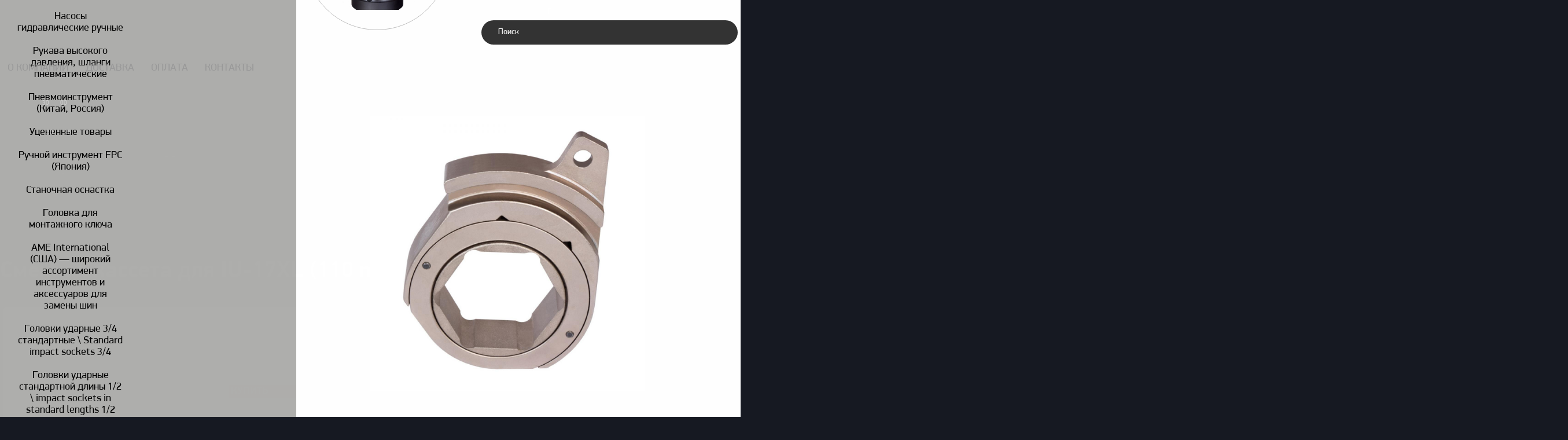

--- FILE ---
content_type: text/html; charset=UTF-8
request_url: https://www.kawasaki-shop.ru/catalog/kassety_dlya_gidrogaykovertov_iu_xl_132/smennaya_kasseta_dlya_iu_17xl_110_mm_1815/
body_size: 27278
content:
<!DOCTYPE html>
<html xml:lang="ru" lang="ru">
<head>
	<title>Сменная кассета для IU-17XL (110 mm)</title>
	<meta http-equiv="Content-Type" content="text/html; charset=UTF-8" />
<meta name="robots" content="index, follow" />
<meta name="keywords" content="Сменная кассета для IU-17XL (110 mm), Модель Сменная кассета для IU-17XL (110 mm), узнать наличие Сменная кассета для IU-17XL (110 mm), Сменная кассета для IU-17XL (110 mm) оптовые поставки, Сменная кассета для IU-17XL (110 mm) от дистрибьютора" />
<meta name="description" content="Каталог 2019 - Kawasaki-shop.ru KAWASAKI (Япония) — производитель промышленного пневматического инструмента" />
<link href="/bitrix/js/main/core/css/core.css?16308723073963" type="text/css"  rel="stylesheet" />
<link href="/bitrix/js/main/core/css/core_popup.css?163087230739879" type="text/css"  rel="stylesheet" />
<link href="/bitrix/templates/kw_main/components/bitrix/catalog/kw_catalog_tovar/style.css?16308724414302" type="text/css"  rel="stylesheet" />
<link href="/bitrix/css/main/bootstrap.css?1663091968144146" type="text/css"  rel="stylesheet" />
<link href="/bitrix/templates/kw_main/components/bitrix/catalog/kw_catalog_tovar/bitrix/catalog.element/.default/style.css?163087244117938" type="text/css"  rel="stylesheet" />
<link href="/bitrix/templates/kw_main/components/bitrix/catalog/kw_catalog_tovar/bitrix/catalog.element/.default/themes/blue/style.css?1630872441591" type="text/css"  rel="stylesheet" />
<link href="/bitrix/components/bitrix/catalog.bigdata.products/templates/.default/style.css?166309196427818" type="text/css"  rel="stylesheet" />
<link href="/bitrix/components/bitrix/catalog.bigdata.products/templates/.default/themes/blue/style.css?1663091964860" type="text/css"  rel="stylesheet" />
<link href="/bitrix/components/bitrix/sale.recommended.products/templates/.default/style.css?166309196730135" type="text/css"  rel="stylesheet" />
<link href="/bitrix/components/bitrix/sale.recommended.products/templates/.default/themes/blue/style.css?16630919674862" type="text/css"  rel="stylesheet" />
<link href="/bitrix/css/main/bootstrap.min.css?1663091968141695" type="text/css"  data-template-style="true"  rel="stylesheet" />
<link href="/bitrix/css/main/fontawesome.min.css?166309196851165" type="text/css"  data-template-style="true"  rel="stylesheet" />
<link href="/bitrix/templates/kw_main/components/bitrix/sale.basket.basket.line/kw_shopping_cart/style.css?16308724424229" type="text/css"  data-template-style="true"  rel="stylesheet" />
<link href="/bitrix/templates/kw_main/components/bitrix/search.title/kw-search-top/style.css?16308724434041" type="text/css"  data-template-style="true"  rel="stylesheet" />
<link href="/bitrix/templates/kw_main/components/bitrix/menu/Ge_catalog_menu/style.css?163087244210158" type="text/css"  data-template-style="true"  rel="stylesheet" />
<link href="/bitrix/templates/kw_main/components/bitrix/menu/Ge_catalog_menu/themes/green/colors.css?1630872442912" type="text/css"  data-template-style="true"  rel="stylesheet" />
<link href="/bitrix/css/main/font-awesome.css?166309196835152" type="text/css"  data-template-style="true"  rel="stylesheet" />
<link href="/bitrix/templates/kw_main/components/bitrix/breadcrumb/kw_breadcrumb/style.css?1630872440534" type="text/css"  data-template-style="true"  rel="stylesheet" />
<link href="/bitrix/templates/kw_main/components/bitrix/search.title/kw-search-bottom/style.css?16308724434041" type="text/css"  data-template-style="true"  rel="stylesheet" />
<link href="/bitrix/components/bitrix/main.feedback/templates/callback/style.css?1663091966293" type="text/css"  data-template-style="true"  rel="stylesheet" />
<link href="/bitrix/templates/kw_main/styles.css?17514584906500" type="text/css"  data-template-style="true"  rel="stylesheet" />
<link href="/bitrix/templates/kw_main/template_styles.css?175145849030366" type="text/css"  data-template-style="true"  rel="stylesheet" />
<link href="/bitrix/templates/kw_main/css/normalize.css?16308724436137" type="text/css"  data-template-style="true"  rel="stylesheet" />
<link href="/bitrix/templates/kw_main/css/owl.carousel.css?16308724434614" type="text/css"  data-template-style="true"  rel="stylesheet" />
<link href="/bitrix/templates/kw_main/css/fonts.css?16308724433431" type="text/css"  data-template-style="true"  rel="stylesheet" />
<link href="/bitrix/templates/kw_main/css/skitter.css?163087244315258" type="text/css"  data-template-style="true"  rel="stylesheet" />
<link href="/bitrix/templates/kw_main/css/slick.css?16308724431877" type="text/css"  data-template-style="true"  rel="stylesheet" />
<link href="/bitrix/templates/kw_main/css/slick-theme.css?16308724432982" type="text/css"  data-template-style="true"  rel="stylesheet" />
<script type="text/javascript">if(!window.BX)window.BX={message:function(mess){if(typeof mess=='object') for(var i in mess) BX.message[i]=mess[i]; return true;}};</script>
<script type="text/javascript">(window.BX||top.BX).message({'JS_CORE_LOADING':'Загрузка...','JS_CORE_NO_DATA':'- Нет данных -','JS_CORE_WINDOW_CLOSE':'Закрыть','JS_CORE_WINDOW_EXPAND':'Развернуть','JS_CORE_WINDOW_NARROW':'Свернуть в окно','JS_CORE_WINDOW_SAVE':'Сохранить','JS_CORE_WINDOW_CANCEL':'Отменить','JS_CORE_H':'ч','JS_CORE_M':'м','JS_CORE_S':'с','JSADM_AI_HIDE_EXTRA':'Скрыть лишние','JSADM_AI_ALL_NOTIF':'Показать все','JSADM_AUTH_REQ':'Требуется авторизация!','JS_CORE_WINDOW_AUTH':'Войти','JS_CORE_IMAGE_FULL':'Полный размер'});</script>
<script type="text/javascript">(window.BX||top.BX).message({'LANGUAGE_ID':'ru','FORMAT_DATE':'DD.MM.YYYY','FORMAT_DATETIME':'DD.MM.YYYY HH:MI:SS','COOKIE_PREFIX':'BITRIX_SM','SERVER_TZ_OFFSET':'10800','SITE_ID':'s1','USER_ID':'','SERVER_TIME':'1769083796','USER_TZ_OFFSET':'0','USER_TZ_AUTO':'Y','bitrix_sessid':'4ca02b954f93a49b2361f7206847c31e'});</script>


<script type="text/javascript" src="/bitrix/js/main/core/core.js?1630872306110032"></script>
<script type="text/javascript" src="/bitrix/js/main/core/core_ajax.js?163087230734943"></script>
<script type="text/javascript" src="/bitrix/js/main/core/core_popup.js?163087230739448"></script>
<script type="text/javascript" src="/bitrix/js/currency/core_currency.js?16630919692414"></script>
<script type="text/javascript">
					(function () {
						"use strict";

						var counter = function ()
						{
							var cookie = (function (name) {
								var parts = ("; " + document.cookie).split("; " + name + "=");
								if (parts.length == 2) {
									try {return JSON.parse(decodeURIComponent(parts.pop().split(";").shift()));}
									catch (e) {}
								}
							})("BITRIX_CONVERSION_CONTEXT_s1");

							if (! cookie || cookie.EXPIRE < BX.message("SERVER_TIME"))
							{
								var request = new XMLHttpRequest();
								request.open("POST", "/bitrix/tools/conversion/ajax_counter.php", true);
								request.setRequestHeader("Content-type", "application/x-www-form-urlencoded");
								request.send(
									"SITE_ID="      + encodeURIComponent(BX.message("SITE_ID")) + "&" +
									"sessid="       + encodeURIComponent(BX.bitrix_sessid())    + "&" +
									"HTTP_REFERER=" + encodeURIComponent(document.referrer)
								);
							}
						};

						if (window.frameRequestStart === true)
							BX.addCustomEvent("onFrameDataReceived", counter);
						else
							BX.ready(counter);
					})();
				</script>



<script type="text/javascript" src="/bitrix/templates/kw_main/components/bitrix/sale.basket.basket.line/kw_shopping_cart/script.js?16308724425292"></script>
<script type="text/javascript" src="/bitrix/components/bitrix/search.title/script.js?16630919679472"></script>
<script type="text/javascript" src="/bitrix/templates/kw_main/components/bitrix/menu/Ge_catalog_menu/script.js?16308724426096"></script>
<script type="text/javascript" src="/bitrix/templates/kw_main/components/bitrix/catalog/kw_catalog_tovar/bitrix/catalog.element/.default/script.js?163087244171991"></script>
<script type="text/javascript" src="/bitrix/components/bitrix/catalog.bigdata.products/templates/.default/script.js?166309196435038"></script>
<script type="text/javascript" src="/bitrix/components/bitrix/sale.recommended.products/templates/.default/script.js?166309196731780"></script>
<script type="text/javascript">var _ba = _ba || []; _ba.push(["aid", "60a8b1e96b58dbbaa022c55330f51341"]); _ba.push(["host", "www.kawasaki-shop.ru"]); _ba.push(["ad[ct][item]", "[base64]"]);_ba.push(["ad[ct][user_id]", function() {return BX.message("USER_ID") ? BX.message("USER_ID") : 0;}]);_ba.push(["ad[ct][recommendation]", function() {var rcmId = "";var cookieValue = BX.getCookie("BITRIX_SM_RCM_PRODUCT_LOG");var productId = 9053;var cItems = [],cItem;if (cookieValue){cItems = cookieValue.split('.');}var i = cItems.length;while (i--){cItem = cItems[i].split('-');if (cItem[0] == productId){rcmId = cItem[1];break;}}return rcmId;}]);_ba.push(["ad[ct][v]", "2"]);(function() {var ba = document.createElement("script"); ba.type = "text/javascript"; ba.async = true;ba.src = (document.location.protocol == "https:" ? "https://" : "http://") + "bitrix.info/ba.js";var s = document.getElementsByTagName("script")[0];s.parentNode.insertBefore(ba, s);})();</script>


		<link rel="apple-touch-icon" sizes="57x57" href="/apple-icon-57x57.png">
	<link rel="apple-touch-icon" sizes="60x60" href="/apple-icon-60x60.png">
	<link rel="apple-touch-icon" sizes="72x72" href="/apple-icon-72x72.png">
	<link rel="apple-touch-icon" sizes="76x76" href="/apple-icon-76x76.png">
	<link rel="apple-touch-icon" sizes="114x114" href="/apple-icon-114x114.png">
	<link rel="apple-touch-icon" sizes="120x120" href="/apple-icon-120x120.png">
	<link rel="apple-touch-icon" sizes="144x144" href="/apple-icon-144x144.png">
	<link rel="apple-touch-icon" sizes="152x152" href="/apple-icon-152x152.png">
	<link rel="apple-touch-icon" sizes="180x180" href="/apple-icon-180x180.png">
	<link rel="icon" type="image/png" sizes="192x192"  href="/android-icon-192x192.png">
	<link rel="icon" type="image/png" sizes="32x32" href="/favicon-32x32.png">
	<link rel="icon" type="image/png" sizes="96x96" href="/favicon-96x96.png">
	<link rel="icon" type="image/png" sizes="16x16" href="/favicon-16x16.png">
	<link rel="manifest" href="/manifest.json">
	<meta name="msapplication-TileColor" content="#ffffff">
	<meta name="msapplication-TileImage" content="/ms-icon-144x144.png">
	<meta name="theme-color" content="#ffffff">
	<link rel="shortcut icon" type="image/x-icon" href="favicon.ico" />

</head>

<body>
  <div id="panel"></div>
  <header>
		<div class="top_line">
			<div class="container">
				<div class="top_left_text">
					<span>
            <i class="fa fa-map-marker"></i>
						117434, г. Москва, Дмитровское шоссе 13, пом. 7  ЖК Дыхание.</span>
				</div>
				<div class="top_right_elements">
				<ul class="elems">
					<div id="basket-container">
						<script>
var bx_basketFKauiI = new BitrixSmallCart;
</script><!--'start_frame_cache_bx_basketFKauiI'--><li class="cart">
		<a href="/personal/cart/"><i class="fa fa-shopping-cart"></i> 					</a>
				<!--'end_frame_cache_bx_basketFKauiI'--><script type="text/javascript">
	bx_basketFKauiI.siteId       = 's1';
	bx_basketFKauiI.cartId       = 'bx_basketFKauiI';
	bx_basketFKauiI.ajaxPath     = '/bitrix/components/bitrix/sale.basket.basket.line/ajax.php';
	bx_basketFKauiI.templateName = 'kw_shopping_cart';
	bx_basketFKauiI.arParams     =  {'PATH_TO_BASKET':'/personal/cart/','PATH_TO_PERSONAL':'/personal/','SHOW_PERSONAL_LINK':'N','SHOW_NUM_PRODUCTS':'Y','SHOW_TOTAL_PRICE':'Y','SHOW_PRODUCTS':'N','POSITION_FIXED':'Y','POSITION_HORIZONTAL':'right','POSITION_VERTICAL':'bottom','SHOW_AUTHOR':'N','PATH_TO_REGISTER':'/login/','PATH_TO_PROFILE':'/personal/','COMPONENT_TEMPLATE':'kw_shopping_cart','SHOW_EMPTY_VALUES':'N','CACHE_TYPE':'A','PATH_TO_ORDER':'={SITE_DIR.&quot;personal/order/make/&quot;}','SHOW_DELAY':'Y','SHOW_NOTAVAIL':'Y','SHOW_SUBSCRIBE':'Y','SHOW_IMAGE':'Y','SHOW_PRICE':'Y','SHOW_SUMMARY':'Y','AJAX':'N','~PATH_TO_BASKET':'/personal/cart/','~PATH_TO_PERSONAL':'/personal/','~SHOW_PERSONAL_LINK':'N','~SHOW_NUM_PRODUCTS':'Y','~SHOW_TOTAL_PRICE':'Y','~SHOW_PRODUCTS':'N','~POSITION_FIXED':'Y','~POSITION_HORIZONTAL':'right','~POSITION_VERTICAL':'bottom','~SHOW_AUTHOR':'N','~PATH_TO_REGISTER':'/login/','~PATH_TO_PROFILE':'/personal/','~COMPONENT_TEMPLATE':'kw_shopping_cart','~SHOW_EMPTY_VALUES':'N','~CACHE_TYPE':'A','~PATH_TO_ORDER':'={SITE_DIR.\"personal/order/make/\"}','~SHOW_DELAY':'Y','~SHOW_NOTAVAIL':'Y','~SHOW_SUBSCRIBE':'Y','~SHOW_IMAGE':'Y','~SHOW_PRICE':'Y','~SHOW_SUMMARY':'Y','~AJAX':'N','cartId':'bx_basketFKauiI'}; // TODO \Bitrix\Main\Web\Json::encode
	bx_basketFKauiI.closeMessage = 'Скрыть';
	bx_basketFKauiI.openMessage  = 'Раскрыть';
	bx_basketFKauiI.activate();
</script>					</div>
					<li class="cbinet"><a href="/personal/" class="fa fa-user"></a></li>
					<li class="search" id="kw-search-input-top">
						<i class="fa fa-search" style="position: absolute;right: 15px;z-index: 10;color: white;top: 12px;"></i>
	
	<div class="ya-site-form ya-site-form_inited_no" style="position: absolute;top: 5px;right: 5px;width: 350px;border-radius: 50px;background: #333333;padding: 0 0 0 20px!important;"  data-bem="{&quot;action&quot;:&quot;http://kawasaki-shop.ru/catalog/?q=&quot;,&quot;arrow&quot;:false,&quot;bg&quot;:&quot;transparent&quot;,&quot;fontsize&quot;:14,&quot;fg&quot;:&quot;#000000&quot;,&quot;language&quot;:&quot;ru&quot;,&quot;logo&quot;:&quot;rw&quot;,&quot;publicname&quot;:&quot;Yandex Site Search #2357095&quot;,&quot;suggest&quot;:true,&quot;target&quot;:&quot;_self&quot;,&quot;tld&quot;:&quot;ru&quot;,&quot;type&quot;:3,&quot;usebigdictionary&quot;:true,&quot;searchid&quot;:2357095,&quot;input_fg&quot;:&quot;#ffffff&quot;,&quot;input_bg&quot;:&quot;#333333&quot;,&quot;input_fontStyle&quot;:&quot;normal&quot;,&quot;input_fontWeight&quot;:&quot;normal&quot;,&quot;input_placeholder&quot;:&quot;Поиск&quot;,&quot;input_placeholderColor&quot;:&quot;#ffffff&quot;,&quot;input_borderColor&quot;:&quot;#333333&quot;}"><form action="https://yandex.ru/search/site/" method="get" target="_self" accept-charset="utf-8"><input type="hidden" name="searchid" value="2357095"/><input type="hidden" name="l10n" value="ru"/><input type="hidden" name="reqenc" value=""/><input type="search" name="text" value=""/><input type="submit" value="Найти"/></form></div><style type="text/css">.ya-page_js_yes .ya-site-form_inited_no { display: none; } #ya-site-form0 .ya-site-form__submit_type_image { background: none!important; } #ya-site-form0 .ya-site-form__submit_type_image {
    background: transparent;
    z-index: 90;
    position: absolute;
    top: 10px;
    right: 10px;
}</style><script type="text/javascript">(function(w,d,c){var s=d.createElement('script'),h=d.getElementsByTagName('script')[0],e=d.documentElement;if((' '+e.className+' ').indexOf(' ya-page_js_yes ')===-1){e.className+=' ya-page_js_yes';}s.type='text/javascript';s.async=true;s.charset='utf-8';s.src=(d.location.protocol==='https:'?'https:':'http:')+'//site.yandex.net/v2.0/js/all.js';h.parentNode.insertBefore(s,h);(w[c]||(w[c]=[])).push(function(){Ya.Site.Form.init()})})(window,document,'yandex_site_callbacks');</script>					</li>
				</ul>
        	</div>
       
		</div>
    </div>

    <div class="top_rough_line">
			<div class="catalog-line">
			</div>
      <div class="container">
						        <a href="/" class="logo-top col-md-2">
        </a>
				        <nav class="main navbar col-md-6">
          <ul class="menu-top">

            <li class="dropdown">
              <button class="dropbtn">
                <a href="catalog/" class="dropdown-toggle" data-toggle="dropdown">Каталог <i class="fa fa-angle-down"></i></a>   
              </button>
              
              <div class="dropdown-menu mega-menu">
	<ul class="dropdown-content">
		<li class="mega-menu-column bx-top-nav-container">
		<h4 class="column-header"> 
			<i class="icon-mcheader"></i> Пневмоинструмент
		</h4>
		<ul class="bx-nav-list-1-lvl">
			     <!-- first level-->
								<li
					class="bx-nav-1-lvl bx-nav-list-0-col "
					onmouseover="BX.CatalogMenu.itemOver(this);"
					onmouseout="BX.CatalogMenu.itemOut(this)"
										onclick="if (BX.hasClass(document.documentElement, 'bx-touch')) obj_catalog_menu_LkGdQn.clickInMobile(this, event);"
				>
					<a
						href="/catalog/index.php"
											>
						<span>
																				</span>
					</a>
								</li>
		     <!-- first level-->
								<li
					class="bx-nav-1-lvl bx-nav-list-2-col  bx-nav-parent"
					onmouseover="BX.CatalogMenu.itemOver(this);"
					onmouseout="BX.CatalogMenu.itemOut(this)"
											data-role="bx-menu-item"
										onclick="if (BX.hasClass(document.documentElement, 'bx-touch')) obj_catalog_menu_LkGdQn.clickInMobile(this, event);"
				>
					<a
						href="/catalog/pnevmoinstrument_kawasaki_3/"
													onmouseover="obj_catalog_menu_LkGdQn.changeSectionPicure(this, '3726588400');"
											>
						<span>
							Пневмоинструмент KAWASAKI							<i class="fa fa-angle-right"></i>						</span>
					</a>
									<span class="bx-nav-parent-arrow" onclick="obj_catalog_menu_LkGdQn.toggleInMobile(this)"><i class="fa fa-angle-left"></i></span> <!-- for mobile -->
					<div class="bx-nav-2-lvl-container">
													<ul class="bx-nav-list-2-lvl">
							  <!-- second level-->
								<li class="bx-nav-2-lvl">
									<a
										href="/catalog/betonolomy_kawasaki_124/"
																					onmouseover="obj_catalog_menu_LkGdQn.changeSectionPicure(this, '1002077692');"
																				data-picture="/upload/resize_cache/iblock/8bd/240_700_1/8bd79a163d7ecc5ce85842e2ee2abe82.jpg"
																			>
										<span>Бетоноломы KAWASAKI</span>
									</a>
																</li>
							  <!-- second level-->
								<li class="bx-nav-2-lvl">
									<a
										href="/catalog/bormashiny_kawasaki_94/"
																					onmouseover="obj_catalog_menu_LkGdQn.changeSectionPicure(this, '3805966527');"
																				data-picture="/upload/resize_cache/iblock/ee6/240_700_1/ee67e8aaa93dd566808c3106be656c00.jpg"
																			>
										<span>Бормашины KAWASAKI</span>
									</a>
																</li>
							  <!-- second level-->
								<li class="bx-nav-2-lvl">
									<a
										href="/catalog/gaykoverty_pnevmaticheskie_kawasaki_28/"
																					onmouseover="obj_catalog_menu_LkGdQn.changeSectionPicure(this, '1767035405');"
																				data-picture="/upload/resize_cache/iblock/31e/240_700_1/31eaf29525813d17079280291354fc1c.jpg"
																			>
										<span>Гайковерты пневматические KAWASAKI </span>
									</a>
																</li>
							  <!-- second level-->
								<li class="bx-nav-2-lvl">
									<a
										href="/catalog/dreli_pnevmaticheskie_kawasaki_34/"
																					onmouseover="obj_catalog_menu_LkGdQn.changeSectionPicure(this, '3307714662');"
																				data-picture="/upload/resize_cache/iblock/484/240_700_1/484bf591e3d5d09fee417bf4c37ac783.jpg"
																			>
										<span>Дрели пневматические KAWASAKI</span>
									</a>
																</li>
							  <!-- second level-->
								<li class="bx-nav-2-lvl">
									<a
										href="/catalog/zaklyepochnye_pistolety_pnevmaticheskie_kawasaki_154/"
																					onmouseover="obj_catalog_menu_LkGdQn.changeSectionPicure(this, '1845328305');"
																				data-picture="/upload/resize_cache/iblock/ab0/240_700_1/ab0e512adde4f06776b01e7738736a84.jpg"
																			>
										<span>Заклёпочные пистолеты пневматические KAWASAKI</span>
									</a>
																</li>
							  <!-- second level-->
								<li class="bx-nav-2-lvl">
									<a
										href="/catalog/zubila_pnevmaticheskie_kawasaki_52/"
																					onmouseover="obj_catalog_menu_LkGdQn.changeSectionPicure(this, '3995395448');"
																				data-picture="/upload/resize_cache/iblock/9ba/240_700_1/9ba5768e02d994a52a1603948849612f.jpg"
																			>
										<span>Зубила пневматические KAWASAKI</span>
									</a>
																</li>
							  <!-- second level-->
								<li class="bx-nav-2-lvl">
									<a
										href="/catalog/klyuchi_k_instrumentu_42/"
																					onmouseover="obj_catalog_menu_LkGdQn.changeSectionPicure(this, '1716083305');"
																				data-picture="/upload/resize_cache/iblock/6af/240_700_1/6af71693181234f593237b2ed88ea842.jpg"
																			>
										<span>Ключи к инструменту</span>
									</a>
																</li>
							  <!-- second level-->
								<li class="bx-nav-2-lvl">
									<a
										href="/catalog/otboynye_molotki_kawasaki_126/"
																					onmouseover="obj_catalog_menu_LkGdQn.changeSectionPicure(this, '264368182');"
																				data-picture="/upload/resize_cache/iblock/61c/240_700_1/61ce7560fbd40a17bfb7356a1700e91d.jpg"
																			>
										<span>Отбойные молотки KAWASAKI</span>
									</a>
																</li>
							  <!-- second level-->
								<li class="bx-nav-2-lvl">
									<a
										href="/catalog/pily_pnevmaticheskie_kawasaki_55/"
																					onmouseover="obj_catalog_menu_LkGdQn.changeSectionPicure(this, '1323099430');"
																				data-picture="/upload/resize_cache/iblock/745/240_700_1/745ea46b07118641088d2ffee9376694.jpg"
																			>
										<span>Пилы пневматические KAWASAKI</span>
									</a>
																</li>
							  <!-- second level-->
								<li class="bx-nav-2-lvl">
									<a
										href="/catalog/polirovalnye_mashiny_kawasaki_170/"
																					onmouseover="obj_catalog_menu_LkGdQn.changeSectionPicure(this, '3994727880');"
																				data-picture="/upload/resize_cache/iblock/be8/240_700_1/be824f6ae46cab03de7d5c77a1b3d823.jpg"
																			>
										<span>Полировальные машины KAWASAKI</span>
									</a>
																</li>
							  <!-- second level-->
								<li class="bx-nav-2-lvl">
									<a
										href="/catalog/skrebki_pnevmaticheskie_kawasaki_4/"
																					onmouseover="obj_catalog_menu_LkGdQn.changeSectionPicure(this, '394168724');"
																				data-picture="/upload/resize_cache/iblock/c3d/240_700_1/c3d52569518837e388324ca2e78944fc.jpg"
																			>
										<span>Скребки пневматические KAWASAKI</span>
									</a>
																</li>
							  <!-- second level-->
								<li class="bx-nav-2-lvl">
									<a
										href="/catalog/trambovki_kawasaki_73/"
																					onmouseover="obj_catalog_menu_LkGdQn.changeSectionPicure(this, '2632356556');"
																				data-picture="/upload/resize_cache/iblock/5f4/240_700_1/5f4f7f5ca63369fbeb46577625d8ed13.jpg"
																			>
										<span>Трамбовки KAWASAKI</span>
									</a>
																</li>
							  <!-- second level-->
								<li class="bx-nav-2-lvl">
									<a
										href="/catalog/shlifovalnye_mashiny_kawasaki_lentochnye_145/"
																					onmouseover="obj_catalog_menu_LkGdQn.changeSectionPicure(this, '974523556');"
																				data-picture="/upload/resize_cache/iblock/105/240_700_1/105f5424584c6ed5f3ce4394e6e3f32e.jpg"
																			>
										<span>Шлифовальные машины KAWASAKI ленточные</span>
									</a>
																</li>
							  <!-- second level-->
								<li class="bx-nav-2-lvl">
									<a
										href="/catalog/shlifovalnye_mashiny_kawasaki_orbitalnye_6/"
																					onmouseover="obj_catalog_menu_LkGdQn.changeSectionPicure(this, '3293710579');"
																				data-picture="/upload/resize_cache/iblock/f43/240_700_1/f4389ba66717ef427c275b0b18adc3fd.jpg"
																			>
										<span>Шлифовальные машины KAWASAKI орбитальные</span>
									</a>
																</li>
							  <!-- second level-->
								<li class="bx-nav-2-lvl">
									<a
										href="/catalog/shlifovalnye_mashiny_kawasaki_tortsevye_50/"
																					onmouseover="obj_catalog_menu_LkGdQn.changeSectionPicure(this, '1833380525');"
																				data-picture="/upload/resize_cache/iblock/89e/240_700_1/89ed0be4ac84f29f05efc7681f8ff7ef.jpg"
																			>
										<span>Шлифовальные машины KAWASAKI торцевые</span>
									</a>
																</li>
							  <!-- second level-->
								<li class="bx-nav-2-lvl">
									<a
										href="/catalog/shlifovalnye_mashiny_kawasaki_uglovye_frontalnye_140/"
																					onmouseover="obj_catalog_menu_LkGdQn.changeSectionPicure(this, '382228583');"
																				data-picture="/upload/resize_cache/iblock/150/240_700_1/15024c516455aab8a2bc1644700b850a.jpg"
																			>
										<span>Шлифовальные машины KAWASAKI угловые (фронтальные)</span>
									</a>
																</li>
							  <!-- second level-->
								<li class="bx-nav-2-lvl">
									<a
										href="/catalog/shtrobniki_pnevmaticheskie_kawasaki_14/"
																					onmouseover="obj_catalog_menu_LkGdQn.changeSectionPicure(this, '1866078974');"
																				data-picture="/upload/resize_cache/iblock/52d/240_700_1/52d97fb5159f181ad7740bdff14ee1af.jpg"
																			>
										<span>Штробники пневматические KAWASAKI</span>
									</a>
																</li>
							  <!-- second level-->
								<li class="bx-nav-2-lvl">
									<a
										href="/catalog/shurupoverty_pnevmaticheskie_kawasaki_valovye_i_udarnye_31/"
																					onmouseover="obj_catalog_menu_LkGdQn.changeSectionPicure(this, '678479882');"
																				data-picture="/upload/resize_cache/iblock/0c7/240_700_1/0c750b46d119971b61507091ada53b77.jpg"
																			>
										<span>Шуруповерты пневматические KAWASAKI (валовые и ударные)</span>
									</a>
																</li>
													
							</ul>	
																			<div class="bx-nav-list-2-lvl bx-nav-catinfo dbg" data-role="desc-img-block">
								<a href="/catalog/pnevmoinstrument_kawasaki_3/">
									<img src="/upload/resize_cache/iblock/976/240_700_1/97652cfd6656a81eff1d8ee3acc7a678.jpg" alt="">
								</a>
								<p></p>
							</div>
							<div class="bx-nav-catinfo-back"></div>
											</div>
								</li>
		     <!-- first level-->
								<li
					class="bx-nav-1-lvl bx-nav-list-2-col  bx-nav-parent"
					onmouseover="BX.CatalogMenu.itemOver(this);"
					onmouseout="BX.CatalogMenu.itemOut(this)"
											data-role="bx-menu-item"
										onclick="if (BX.hasClass(document.documentElement, 'bx-touch')) obj_catalog_menu_LkGdQn.clickInMobile(this, event);"
				>
					<a
						href="/catalog/maslostantsii_gidravlicheskie_19/"
													onmouseover="obj_catalog_menu_LkGdQn.changeSectionPicure(this, '2195416341');"
											>
						<span>
							Маслостанции гидравлические							<i class="fa fa-angle-right"></i>						</span>
					</a>
									<span class="bx-nav-parent-arrow" onclick="obj_catalog_menu_LkGdQn.toggleInMobile(this)"><i class="fa fa-angle-left"></i></span> <!-- for mobile -->
					<div class="bx-nav-2-lvl-container">
													<ul class="bx-nav-list-2-lvl">
							  <!-- second level-->
								<li class="bx-nav-2-lvl">
									<a
										href="/catalog/komplektuyushchie_i_zap_chasti_dlya_gidravlicheskikh_maslostantsiy_20/"
																					onmouseover="obj_catalog_menu_LkGdQn.changeSectionPicure(this, '2734362209');"
																				data-picture="/upload/resize_cache/iblock/a5f/240_700_1/a5f4988d16b141007e502cdbc97eaf1b.jpg"
																			>
										<span>Комплектующие и зап.части для гидравлических маслостанций</span>
									</a>
																</li>
							  <!-- second level-->
								<li class="bx-nav-2-lvl">
									<a
										href="/catalog/maslostantsii_promyshlennye_dlya_semnikov_i_gidroinstrumenta_172/"
																					onmouseover="obj_catalog_menu_LkGdQn.changeSectionPicure(this, '611308030');"
																				data-picture="/upload/resize_cache/iblock/d98/240_700_1/d982ac313d049b51f8ca82ced3c4d134.jpg"
																			>
										<span>Маслостанции промышленные (для съемников и гидроинструмента)</span>
									</a>
																</li>
													
							</ul>	
																			<div class="bx-nav-list-2-lvl bx-nav-catinfo dbg" data-role="desc-img-block">
								<a href="/catalog/maslostantsii_gidravlicheskie_19/">
									<img src="/upload/resize_cache/iblock/8e3/240_700_1/8e3cf7e1b5915b3ffb2d4d749914c589.jpg" alt="">
								</a>
								<p></p>
							</div>
							<div class="bx-nav-catinfo-back"></div>
											</div>
								</li>
		     <!-- first level-->
								<li
					class="bx-nav-1-lvl bx-nav-list-2-col  bx-nav-parent"
					onmouseover="BX.CatalogMenu.itemOver(this);"
					onmouseout="BX.CatalogMenu.itemOut(this)"
											data-role="bx-menu-item"
										onclick="if (BX.hasClass(document.documentElement, 'bx-touch')) obj_catalog_menu_LkGdQn.clickInMobile(this, event);"
				>
					<a
						href="/catalog/semniki_gidravlicheskie_17/"
													onmouseover="obj_catalog_menu_LkGdQn.changeSectionPicure(this, '2097567998');"
											>
						<span>
							Съемники гидравлические							<i class="fa fa-angle-right"></i>						</span>
					</a>
									<span class="bx-nav-parent-arrow" onclick="obj_catalog_menu_LkGdQn.toggleInMobile(this)"><i class="fa fa-angle-left"></i></span> <!-- for mobile -->
					<div class="bx-nav-2-lvl-container">
													<ul class="bx-nav-list-2-lvl">
							  <!-- second level-->
								<li class="bx-nav-2-lvl">
									<a
										href="/catalog/semnik_gidravlicheskiy_so_vstroennym_nasosom_67/"
																					onmouseover="obj_catalog_menu_LkGdQn.changeSectionPicure(this, '1067932104');"
																				data-picture="/upload/resize_cache/iblock/728/240_700_1/72804c8063c1d8433356861f5317df07.jpg"
																			>
										<span>Съемник гидравлический со встроенным насосом</span>
									</a>
																</li>
							  <!-- second level-->
								<li class="bx-nav-2-lvl">
									<a
										href="/catalog/semnik_dlya_vypressovki_paltsa_krivoshipa_stanka_kachalki_18/"
																					onmouseover="obj_catalog_menu_LkGdQn.changeSectionPicure(this, '988089767');"
																				data-picture="/upload/resize_cache/iblock/341/240_700_1/34191420035492076031dc3942291f1a.jpg"
																			>
										<span>Съемник для выпрессовки пальца кривошипа станка-качалки</span>
									</a>
																</li>
							  <!-- second level-->
								<li class="bx-nav-2-lvl">
									<a
										href="/catalog/semniki_gidravlicheskie_simplex_71/"
																					onmouseover="obj_catalog_menu_LkGdQn.changeSectionPicure(this, '1063571482');"
																				data-picture="/upload/resize_cache/iblock/845/240_700_1/8450602f4fb7ab3deead1c536846de42.jpg"
																			>
										<span>Съемники гидравлические SIMPLEX</span>
									</a>
																</li>
							  <!-- second level-->
								<li class="bx-nav-2-lvl">
									<a
										href="/catalog/semniki_gidravlicheskie_proizvodstva_rossiya/"
																					onmouseover="obj_catalog_menu_LkGdQn.changeSectionPicure(this, '2911699670');"
																				data-picture="/upload/resize_cache/iblock/024/240_700_1/024aba8d4b6247aa8f8c562f822fce5c.jpg"
																			>
										<span>Съемники гидравлические производства (Россия)</span>
									</a>
																</li>
							  <!-- second level-->
								<li class="bx-nav-2-lvl">
									<a
										href="/catalog/semniki_gidravlicheskie_samotsentriruyushchiesya_proizvodstva_rossiya/"
																					onmouseover="obj_catalog_menu_LkGdQn.changeSectionPicure(this, '1964962033');"
																				data-picture="/upload/resize_cache/iblock/0ed/240_700_1/0ed422d6c92f2cb36b2cc56eedf0b0fc.jpg"
																			>
										<span>Съемники гидравлические самоцентрирующиеся производства (Россия)</span>
									</a>
																</li>
							  <!-- second level-->
								<li class="bx-nav-2-lvl">
									<a
										href="/catalog/semniki_gidravlicheskie_trekhzakhvatnye_20_50_tonn_59/"
																					onmouseover="obj_catalog_menu_LkGdQn.changeSectionPicure(this, '1665156542');"
																				data-picture="/upload/resize_cache/iblock/5d1/240_700_1/5d173089d6665083df9b7585b30e0456.jpg"
																			>
										<span>Съемники гидравлические трехзахватные (20-50 тонн)</span>
									</a>
																</li>
													
							</ul>	
																			<div class="bx-nav-list-2-lvl bx-nav-catinfo dbg" data-role="desc-img-block">
								<a href="/catalog/semniki_gidravlicheskie_17/">
									<img src="/upload/resize_cache/iblock/970/240_700_1/9706f1a399c83054a45363c748042cd9.jpg" alt="">
								</a>
								<p></p>
							</div>
							<div class="bx-nav-catinfo-back"></div>
											</div>
								</li>
		     <!-- first level-->
								<li
					class="bx-nav-1-lvl bx-nav-list-2-col  bx-nav-parent"
					onmouseover="BX.CatalogMenu.itemOver(this);"
					onmouseout="BX.CatalogMenu.itemOut(this)"
											data-role="bx-menu-item"
										onclick="if (BX.hasClass(document.documentElement, 'bx-touch')) obj_catalog_menu_LkGdQn.clickInMobile(this, event);"
				>
					<a
						href="/catalog/golovki_udarnye_udliniteli_sharniry_perekhodniki_53/"
													onmouseover="obj_catalog_menu_LkGdQn.changeSectionPicure(this, '852608092');"
											>
						<span>
							Головки ударные / удлинители/шарниры/переходники							<i class="fa fa-angle-right"></i>						</span>
					</a>
									<span class="bx-nav-parent-arrow" onclick="obj_catalog_menu_LkGdQn.toggleInMobile(this)"><i class="fa fa-angle-left"></i></span> <!-- for mobile -->
					<div class="bx-nav-2-lvl-container">
													<ul class="bx-nav-list-2-lvl">
							  <!-- second level-->
								<li class="bx-nav-2-lvl">
									<a
										href="/catalog/golovki_tortsevye_udarnye_3_1_2_114/"
																					onmouseover="obj_catalog_menu_LkGdQn.changeSectionPicure(this, '2441868230');"
																				data-picture="/upload/iblock/a84/a84fca8f6185682b8d341781e96aa378.jpg"
																			>
										<span>Головки торцевые ударные 3-1/2</span>
									</a>
																</li>
							  <!-- second level-->
								<li class="bx-nav-2-lvl">
									<a
										href="/catalog/golovki_udarnye_1_1_2_impact_sockets_1_120/"
																					onmouseover="obj_catalog_menu_LkGdQn.changeSectionPicure(this, '4064460201');"
																				data-picture="/upload/iblock/9d7/9d7e5959fbdab0d45491ad6481a4142f.jpg"
																			>
										<span>Головки ударные 1-1/2 \ Impact sockets 1-½</span>
									</a>
																</li>
							  <!-- second level-->
								<li class="bx-nav-2-lvl">
									<a
										href="/catalog/golovki_udarnye_1_1_impact_sockets_1_1_99/"
																					onmouseover="obj_catalog_menu_LkGdQn.changeSectionPicure(this, '211097027');"
																				data-picture="/upload/iblock/a21/a213d67db3c587fe54dfc21c8643a99b.jpg"
																			>
										<span>Головки ударные 1/1 \ Impact sockets 1/1</span>
									</a>
																</li>
							  <!-- second level-->
								<li class="bx-nav-2-lvl">
									<a
										href="/catalog/golovki_udarnye_1_2_impact_sockets1_2_101/"
																					onmouseover="obj_catalog_menu_LkGdQn.changeSectionPicure(this, '3304775109');"
																				data-picture="/upload/resize_cache/iblock/298/240_700_1/2987f6f175b0ddc730ff3300feb14973.jpg"
																			>
										<span>Головки ударные 1/2 \ Impact sockets1/2</span>
									</a>
																</li>
							  <!-- second level-->
								<li class="bx-nav-2-lvl">
									<a
										href="/catalog/golovki_udarnye_2_1_2_103/"
																					onmouseover="obj_catalog_menu_LkGdQn.changeSectionPicure(this, '3566673206');"
																				data-picture="/upload/iblock/047/047c09c20ec636405b2ef24046600f3d.jpg"
																			>
										<span>Головки ударные 2-1/2</span>
									</a>
																</li>
							  <!-- second level-->
								<li class="bx-nav-2-lvl">
									<a
										href="/catalog/golovki_udarnye_3_4_impact_sockets_3_4_107/"
																					onmouseover="obj_catalog_menu_LkGdQn.changeSectionPicure(this, '2718573899');"
																				data-picture="/upload/resize_cache/iblock/9b9/240_700_1/9b95df147e55d22522cf97fe0af4cc9d.jpeg"
																			>
										<span>Головки ударные 3/4 \ Impact sockets 3/4</span>
									</a>
																</li>
							  <!-- second level-->
								<li class="bx-nav-2-lvl">
									<a
										href="/catalog/golovki_udarnye_3_8_impact_sockets_3_8_48/"
																					onmouseover="obj_catalog_menu_LkGdQn.changeSectionPicure(this, '3250312831');"
																				data-picture="/upload/resize_cache/iblock/daf/240_700_1/daf7f9d525a800e617947fdbe50b8ba8.jpg"
																			>
										<span>Головки ударные 3/8 \ Impact sockets 3/8</span>
									</a>
																</li>
							  <!-- second level-->
								<li class="bx-nav-2-lvl">
									<a
										href="/catalog/golovki_udarnye_dlya_gaykovertov_ip_109/"
																					onmouseover="obj_catalog_menu_LkGdQn.changeSectionPicure(this, '2218811555');"
																				data-picture="/upload/resize_cache/iblock/28a/240_700_1/28ac8c23be570b1a45493e3407109c44.jpg"
																			>
										<span>Головки ударные для гайковертов ИП</span>
									</a>
																</li>
							  <!-- second level-->
								<li class="bx-nav-2-lvl">
									<a
										href="/catalog/golovki_udarnye_s_dyuymovymi_razmerami_127/"
																					onmouseover="obj_catalog_menu_LkGdQn.changeSectionPicure(this, '3864706008');"
																				data-picture="/upload/iblock/31b/31b8ecba733e1c3ca51a16c13ddb4528.jpg"
																			>
										<span>Головки ударные с дюймовыми размерами</span>
									</a>
																</li>
							  <!-- second level-->
								<li class="bx-nav-2-lvl">
									<a
										href="/catalog/nabory_udarnykh_golovok_54/"
																					onmouseover="obj_catalog_menu_LkGdQn.changeSectionPicure(this, '2184828976');"
																				data-picture="/upload/resize_cache/iblock/b8b/240_700_1/b8bb7aad047b0487d3ab3e350c4751eb.jpg"
																			>
										<span>Наборы ударных головок ЭИ-24/38/70</span>
									</a>
																</li>
							  <!-- second level-->
								<li class="bx-nav-2-lvl">
									<a
										href="/catalog/rasprodazha_udarnykh_golovok_92/"
																					onmouseover="obj_catalog_menu_LkGdQn.changeSectionPicure(this, '4145579915');"
																				data-picture="/upload/resize_cache/iblock/25d/240_700_1/25de8b1a59be3d5313f6288257a5a856.jpeg"
																			>
										<span>Распродажа ударных головок</span>
									</a>
																</li>
							  <!-- second level-->
								<li class="bx-nav-2-lvl">
									<a
										href="/catalog/udliniteli_perekhodniki_sharniry_udarnye_111/"
																					onmouseover="obj_catalog_menu_LkGdQn.changeSectionPicure(this, '3950163215');"
																				data-picture="/upload/iblock/468/4688407940a67fd8b535a658dd6eccb6.jpg"
																			>
										<span>Удлинители переходники шарниры ударные</span>
									</a>
																</li>
													
							</ul>	
																			<div class="bx-nav-list-2-lvl bx-nav-catinfo dbg" data-role="desc-img-block">
								<a href="/catalog/golovki_udarnye_udliniteli_sharniry_perekhodniki_53/">
									<img src="/upload/resize_cache/iblock/939/240_700_1/939e46fe0ea01df237a7d99d57c4eb3c.jpg" alt="">
								</a>
								<p></p>
							</div>
							<div class="bx-nav-catinfo-back"></div>
											</div>
								</li>
		     <!-- first level-->
								<li
					class="bx-nav-1-lvl bx-nav-list-2-col  bx-nav-parent"
					onmouseover="BX.CatalogMenu.itemOver(this);"
					onmouseout="BX.CatalogMenu.itemOut(this)"
											data-role="bx-menu-item"
										onclick="if (BX.hasClass(document.documentElement, 'bx-touch')) obj_catalog_menu_LkGdQn.clickInMobile(this, event);"
				>
					<a
						href="/catalog/golovki_udarnye_s_vneshnim_shestigrannikom_perekhodniki_37/"
													onmouseover="obj_catalog_menu_LkGdQn.changeSectionPicure(this, '1758475087');"
											>
						<span>
							Головки ударные с внешним шестигранником (переходники)							<i class="fa fa-angle-right"></i>						</span>
					</a>
									<span class="bx-nav-parent-arrow" onclick="obj_catalog_menu_LkGdQn.toggleInMobile(this)"><i class="fa fa-angle-left"></i></span> <!-- for mobile -->
					<div class="bx-nav-2-lvl-container">
													<ul class="bx-nav-list-2-lvl">
							  <!-- second level-->
								<li class="bx-nav-2-lvl">
									<a
										href="/catalog/perekhodniki_s_kvadrata_1_1_2_na_vneshniy_shestigrannik_38/"
																					onmouseover="obj_catalog_menu_LkGdQn.changeSectionPicure(this, '2061584449');"
																				data-picture="/upload/iblock/023/02382ebb675c96ead985b15cd93c22c5.jpg"
																			>
										<span>Переходники с квадрата 1 1/2 на внешний шестигранник</span>
									</a>
																</li>
							  <!-- second level-->
								<li class="bx-nav-2-lvl">
									<a
										href="/catalog/perekhodniki_s_kvadrata_1_1_na_vneshniy_shestigrannik_148/"
																					onmouseover="obj_catalog_menu_LkGdQn.changeSectionPicure(this, '4104692493');"
																				data-picture="/upload/resize_cache/iblock/bf3/240_700_1/bf35e1589057b7b067b352fe3b241b15.jpg"
																			>
										<span>Переходники с квадрата 1/1 на внешний шестигранник</span>
									</a>
																</li>
							  <!-- second level-->
								<li class="bx-nav-2-lvl">
									<a
										href="/catalog/perekhodniki_s_kvadrata_3_4_na_vneshniy_shestigrannik_88/"
																					onmouseover="obj_catalog_menu_LkGdQn.changeSectionPicure(this, '190232360');"
																				data-picture="/upload/resize_cache/iblock/087/240_700_1/0877db87e30edcd9a54cef7ae06a7daf.jpg"
																			>
										<span>Переходники с квадрата 3/4 на внешний шестигранник</span>
									</a>
																</li>
													
							</ul>	
																			<div class="bx-nav-list-2-lvl bx-nav-catinfo dbg" data-role="desc-img-block">
								<a href="/catalog/golovki_udarnye_s_vneshnim_shestigrannikom_perekhodniki_37/">
									<img src="/upload/iblock/5ec/5ec52ac47305e19d40e51abe8bd8f8c3.jpg" alt="">
								</a>
								<p></p>
							</div>
							<div class="bx-nav-catinfo-back"></div>
											</div>
								</li>
		     <!-- first level-->
								<li
					class="bx-nav-1-lvl bx-nav-list-2-col  bx-nav-parent"
					onmouseover="BX.CatalogMenu.itemOver(this);"
					onmouseout="BX.CatalogMenu.itemOut(this)"
											data-role="bx-menu-item"
										onclick="if (BX.hasClass(document.documentElement, 'bx-touch')) obj_catalog_menu_LkGdQn.clickInMobile(this, event);"
				>
					<a
						href="/catalog/golovki_udarnye_nestandartnye_26/"
													onmouseover="obj_catalog_menu_LkGdQn.changeSectionPicure(this, '2356035049');"
											>
						<span>
							Головки ударные нестандартные							<i class="fa fa-angle-right"></i>						</span>
					</a>
									<span class="bx-nav-parent-arrow" onclick="obj_catalog_menu_LkGdQn.toggleInMobile(this)"><i class="fa fa-angle-left"></i></span> <!-- for mobile -->
					<div class="bx-nav-2-lvl-container">
													<ul class="bx-nav-list-2-lvl">
							  <!-- second level-->
								<li class="bx-nav-2-lvl">
									<a
										href="/catalog/golovki_tortsevye_nestandartnye_27/"
																					onmouseover="obj_catalog_menu_LkGdQn.changeSectionPicure(this, '770912525');"
																				data-picture="/upload/resize_cache/iblock/9e7/240_700_1/9e7ee0873851acfe666e9808cc900eed.jpg"
																			>
										<span>Головки торцевые нестандартные</span>
									</a>
																</li>
							  <!-- second level-->
								<li class="bx-nav-2-lvl">
									<a
										href="/catalog/klyuch_dlya_moto_tekhniki_142/"
																					onmouseover="obj_catalog_menu_LkGdQn.changeSectionPicure(this, '3535465604');"
																				data-picture="/upload/resize_cache/iblock/a54/240_700_1/a546793a8015ec2f29433efc3d123293.jpg"
																			>
										<span>Ключ для мото-техники</span>
									</a>
																</li>
													
							</ul>	
																			<div class="bx-nav-list-2-lvl bx-nav-catinfo dbg" data-role="desc-img-block">
								<a href="/catalog/golovki_udarnye_nestandartnye_26/">
									<img src="/upload/resize_cache/iblock/362/240_700_1/362fc7a31608e9c9c05e290b6d6ed0e5.jpg" alt="">
								</a>
								<p></p>
							</div>
							<div class="bx-nav-catinfo-back"></div>
											</div>
								</li>
		     <!-- first level-->
								<li
					class="bx-nav-1-lvl bx-nav-list-2-col  bx-nav-parent"
					onmouseover="BX.CatalogMenu.itemOver(this);"
					onmouseout="BX.CatalogMenu.itemOut(this)"
											data-role="bx-menu-item"
										onclick="if (BX.hasClass(document.documentElement, 'bx-touch')) obj_catalog_menu_LkGdQn.clickInMobile(this, event);"
				>
					<a
						href="/catalog/golovki_udarnye_iskrobezopasnye_10/"
													onmouseover="obj_catalog_menu_LkGdQn.changeSectionPicure(this, '1721119015');"
											>
						<span>
							Головки ударные искробезопасные							<i class="fa fa-angle-right"></i>						</span>
					</a>
									<span class="bx-nav-parent-arrow" onclick="obj_catalog_menu_LkGdQn.toggleInMobile(this)"><i class="fa fa-angle-left"></i></span> <!-- for mobile -->
					<div class="bx-nav-2-lvl-container">
													<ul class="bx-nav-list-2-lvl">
							  <!-- second level-->
								<li class="bx-nav-2-lvl">
									<a
										href="/catalog/golovki_iskrobezopasnye_alyuminievye_1_1_dvenadtsatigrannye_11/"
																					onmouseover="obj_catalog_menu_LkGdQn.changeSectionPicure(this, '3724261215');"
																				data-picture="/upload/resize_cache/iblock/304/240_700_1/304b89bc7d92471e1170544c26d7c1d1.jpg"
																			>
										<span>Головки искробезопасные алюминиевые 1/1 двенадцатигранные</span>
									</a>
																</li>
							  <!-- second level-->
								<li class="bx-nav-2-lvl">
									<a
										href="/catalog/golovki_iskrobezopasnye_alyuminievye_3_4_dvenadtsatigrannye_44/"
																					onmouseover="obj_catalog_menu_LkGdQn.changeSectionPicure(this, '1529754086');"
																				data-picture="/upload/resize_cache/iblock/81d/240_700_1/81d22cdfb5220c1a714ad15f9a743abd.jpg"
																			>
										<span>Головки искробезопасные алюминиевые 3/4 двенадцатигранные</span>
									</a>
																</li>
							  <!-- second level-->
								<li class="bx-nav-2-lvl">
									<a
										href="/catalog/golovki_udarnye_iskrobezopasnye_alyuminievye_1_1_2_shestigrannye_74/"
																					onmouseover="obj_catalog_menu_LkGdQn.changeSectionPicure(this, '3807415555');"
																				data-picture="/upload/resize_cache/iblock/014/240_700_1/0149d95e789ef390668b4077eb06ef5d.jpg"
																			>
										<span>Головки ударные искробезопасные алюминиевые 1-1/2 шестигранные</span>
									</a>
																</li>
							  <!-- second level-->
								<li class="bx-nav-2-lvl">
									<a
										href="/catalog/golovki_udarnye_iskrobezopasnye_alyuminievye_1_1_shestigrannye_15/"
																					onmouseover="obj_catalog_menu_LkGdQn.changeSectionPicure(this, '2078437686');"
																				data-picture="/upload/resize_cache/iblock/8d4/240_700_1/8d46889a06b47b2ade4600625ae3b061.jpg"
																			>
										<span>Головки ударные искробезопасные алюминиевые 1/1 шестигранные</span>
									</a>
																</li>
							  <!-- second level-->
								<li class="bx-nav-2-lvl">
									<a
										href="/catalog/golovki_udarnye_iskrobezopasnye_alyuminievye_3_4_shestigrannye_70/"
																					onmouseover="obj_catalog_menu_LkGdQn.changeSectionPicure(this, '3629544710');"
																				data-picture="/upload/resize_cache/iblock/1b2/240_700_1/1b23dbced71cce093c52463eb3b69050.jpg"
																			>
										<span>Головки ударные искробезопасные алюминиевые 3/4 шестигранные</span>
									</a>
																</li>
													
							</ul>	
																			<div class="bx-nav-list-2-lvl bx-nav-catinfo dbg" data-role="desc-img-block">
								<a href="/catalog/golovki_udarnye_iskrobezopasnye_10/">
									<img src="/upload/iblock/c8c/c8ca8def0ff79670fc39701bdd7a5508.jpg" alt="">
								</a>
								<p></p>
							</div>
							<div class="bx-nav-catinfo-back"></div>
											</div>
								</li>
		     <!-- first level-->
								<li
					class="bx-nav-1-lvl bx-nav-list-1-col "
					onmouseover="BX.CatalogMenu.itemOver(this);"
					onmouseout="BX.CatalogMenu.itemOut(this)"
										onclick="if (BX.hasClass(document.documentElement, 'bx-touch')) obj_catalog_menu_LkGdQn.clickInMobile(this, event);"
				>
					<a
						href="/catalog/fiksatory_gaek_80/"
											>
						<span>
							Фиксаторы гаек													</span>
					</a>
								</li>
		     <!-- first level-->
								<li
					class="bx-nav-1-lvl bx-nav-list-2-col  bx-nav-parent"
					onmouseover="BX.CatalogMenu.itemOver(this);"
					onmouseout="BX.CatalogMenu.itemOut(this)"
											data-role="bx-menu-item"
										onclick="if (BX.hasClass(document.documentElement, 'bx-touch')) obj_catalog_menu_LkGdQn.clickInMobile(this, event);"
				>
					<a
						href="/catalog/multiplikatory_32/"
													onmouseover="obj_catalog_menu_LkGdQn.changeSectionPicure(this, '2932682664');"
											>
						<span>
							Мультипликаторы							<i class="fa fa-angle-right"></i>						</span>
					</a>
									<span class="bx-nav-parent-arrow" onclick="obj_catalog_menu_LkGdQn.toggleInMobile(this)"><i class="fa fa-angle-left"></i></span> <!-- for mobile -->
					<div class="bx-nav-2-lvl-container">
													<ul class="bx-nav-list-2-lvl">
							  <!-- second level-->
								<li class="bx-nav-2-lvl">
									<a
										href="/catalog/dinamometricheskie_klyuchi_33/"
																					onmouseover="obj_catalog_menu_LkGdQn.changeSectionPicure(this, '3033765083');"
																				data-picture="/upload/resize_cache/iblock/48e/240_700_1/48ee6517f0db24487a0c48863935bc59.jpg"
																			>
										<span>Динамометрические ключи</span>
									</a>
																</li>
							  <!-- second level-->
								<li class="bx-nav-2-lvl">
									<a
										href="/catalog/multiplikatory_pnevmaticheskie_69/"
																					onmouseover="obj_catalog_menu_LkGdQn.changeSectionPicure(this, '2949488050');"
																				data-picture="/upload/resize_cache/iblock/70d/240_700_1/70de90d089ae67d98e8a8c532c41ff57.jpg"
																			>
										<span>Мультипликаторы пневматические</span>
									</a>
																</li>
							  <!-- second level-->
								<li class="bx-nav-2-lvl">
									<a
										href="/catalog/multiplikatory_ruchnye_manual_torque_multipliers_149/"
																					onmouseover="obj_catalog_menu_LkGdQn.changeSectionPicure(this, '3815344551');"
																				data-picture="/upload/resize_cache/iblock/336/240_700_1/336f9db5bf97a11f0ec1b5b278eeabfc.jpg"
																			>
										<span>Мультипликаторы ручные \ Manual torque multipliers</span>
									</a>
																</li>
							  <!-- second level-->
								<li class="bx-nav-2-lvl">
									<a
										href="/catalog/perekhodniki_udliniteli_72/"
																					onmouseover="obj_catalog_menu_LkGdQn.changeSectionPicure(this, '2428923164');"
																				data-picture="/upload/resize_cache/iblock/e41/240_700_1/e4174735fc5e84f80b86cdb033ea1875.jpg"
																			>
										<span>Переходники-удлинители</span>
									</a>
																</li>
													
							</ul>	
																			<div class="bx-nav-list-2-lvl bx-nav-catinfo dbg" data-role="desc-img-block">
								<a href="/catalog/multiplikatory_32/">
									<img src="/upload/resize_cache/iblock/3f2/240_700_1/3f2a12e2a29192aba6849bf3af6a25c3.jpg" alt="">
								</a>
								<p></p>
							</div>
							<div class="bx-nav-catinfo-back"></div>
											</div>
								</li>
		     <!-- first level-->
								<li
					class="bx-nav-1-lvl bx-nav-list-2-col  bx-nav-parent"
					onmouseover="BX.CatalogMenu.itemOver(this);"
					onmouseout="BX.CatalogMenu.itemOut(this)"
											data-role="bx-menu-item"
										onclick="if (BX.hasClass(document.documentElement, 'bx-touch')) obj_catalog_menu_LkGdQn.clickInMobile(this, event);"
				>
					<a
						href="/catalog/gidroklyuchi_kassety_vstavki_torq_lite_39/"
													onmouseover="obj_catalog_menu_LkGdQn.changeSectionPicure(this, '371407711');"
											>
						<span>
							Гидроключи, кассеты, вставки TORQ/LITE							<i class="fa fa-angle-right"></i>						</span>
					</a>
									<span class="bx-nav-parent-arrow" onclick="obj_catalog_menu_LkGdQn.toggleInMobile(this)"><i class="fa fa-angle-left"></i></span> <!-- for mobile -->
					<div class="bx-nav-2-lvl-container">
													<ul class="bx-nav-list-2-lvl">
							  <!-- second level-->
								<li class="bx-nav-2-lvl">
									<a
										href="/catalog/gaykoverty_gidravlicheskie_topq_lite_s_razemnoy_kassetoy_95/"
																					onmouseover="obj_catalog_menu_LkGdQn.changeSectionPicure(this, '1231409328');"
																				data-picture="/upload/resize_cache/iblock/868/240_700_1/8684fa521acaef8e5ed4292774f4b067.jpg"
																			>
										<span>Гайковерты гидравлические TOPQ/LITE  с разъемной кассетой</span>
									</a>
																</li>
							  <!-- second level-->
								<li class="bx-nav-2-lvl">
									<a
										href="/catalog/gaykoverty_gidravlicheskie_torq_lite_kassetnye_seriya_iu_81/"
																					onmouseover="obj_catalog_menu_LkGdQn.changeSectionPicure(this, '3961286833');"
																				data-picture="/upload/resize_cache/iblock/236/240_700_1/2363d70ff4282b893ec92fc150925a24.jpg"
																			>
										<span>Гайковерты гидравлические TORQ/LITE  кассетные (серия IU)</span>
									</a>
																</li>
							  <!-- second level-->
								<li class="bx-nav-2-lvl">
									<a
										href="/catalog/gaykoverty_gidravlicheskie_torq_lite_s_kvadratnym_privodom_seriya_su_40/"
																					onmouseover="obj_catalog_menu_LkGdQn.changeSectionPicure(this, '3133707374');"
																				data-picture="/upload/resize_cache/iblock/356/240_700_1/356c2f23788329f0ada77f7b8ccd84f3.jpg"
																			>
										<span>Гайковерты гидравлические TORQ/LITE  с квадратным приводом (серия SU)</span>
									</a>
																</li>
													
							</ul>	
																			<div class="bx-nav-list-2-lvl bx-nav-catinfo dbg" data-role="desc-img-block">
								<a href="/catalog/gidroklyuchi_kassety_vstavki_torq_lite_39/">
									<img src="/upload/resize_cache/iblock/a25/240_700_1/a25ab453d2d1f65dc986244bcebb5ebd.jpg" alt="">
								</a>
								<p></p>
							</div>
							<div class="bx-nav-catinfo-back"></div>
											</div>
								</li>
		     <!-- first level-->
								<li
					class="bx-nav-1-lvl bx-nav-list-2-col  bx-nav-parent"
					onmouseover="BX.CatalogMenu.itemOver(this);"
					onmouseout="BX.CatalogMenu.itemOut(this)"
											data-role="bx-menu-item"
										onclick="if (BX.hasClass(document.documentElement, 'bx-touch')) obj_catalog_menu_LkGdQn.clickInMobile(this, event);"
				>
					<a
						href="/catalog/instrument_gidravlicheskiy_promyshlennyy_76/"
													onmouseover="obj_catalog_menu_LkGdQn.changeSectionPicure(this, '3250341920');"
											>
						<span>
							Инструмент гидравлический промышленный							<i class="fa fa-angle-right"></i>						</span>
					</a>
									<span class="bx-nav-parent-arrow" onclick="obj_catalog_menu_LkGdQn.toggleInMobile(this)"><i class="fa fa-angle-left"></i></span> <!-- for mobile -->
					<div class="bx-nav-2-lvl-container">
													<ul class="bx-nav-list-2-lvl">
							  <!-- second level-->
								<li class="bx-nav-2-lvl">
									<a
										href="/catalog/gaykorezy_gidravlicheskie_77/"
																					onmouseover="obj_catalog_menu_LkGdQn.changeSectionPicure(this, '1128156796');"
																				data-picture="/upload/resize_cache/iblock/550/240_700_1/5507ab4161e426bf6d2f0634bd03ce8b.jpg"
																			>
										<span>Гайкорезы гидравлические</span>
									</a>
																</li>
							  <!-- second level-->
								<li class="bx-nav-2-lvl">
									<a
										href="/catalog/gidrokliny_industrialnye_86/"
																					onmouseover="obj_catalog_menu_LkGdQn.changeSectionPicure(this, '635756156');"
																				data-picture="/upload/resize_cache/iblock/73e/240_700_1/73e5bb783861e4252868c6ea5303e249.jpg"
																			>
										<span>Гидроклины индустриальные</span>
									</a>
																</li>
							  <!-- second level-->
								<li class="bx-nav-2-lvl">
									<a
										href="/catalog/domkraty_tsilindry_97/"
																					onmouseover="obj_catalog_menu_LkGdQn.changeSectionPicure(this, '3500319599');"
																				data-picture="/upload/resize_cache/iblock/0ae/240_700_1/0aeccc38481b5f222d8748093cd3902d.jpg"
																			>
										<span>Домкраты (цилиндры)</span>
									</a>
																</li>
							  <!-- second level-->
								<li class="bx-nav-2-lvl">
									<a
										href="/catalog/razgonshchiki_flantsev_164/"
																					onmouseover="obj_catalog_menu_LkGdQn.changeSectionPicure(this, '3095254608');"
																				data-picture="/upload/resize_cache/iblock/834/240_700_1/834e3c39d536726968361e07cf8d2090.jpg"
																			>
										<span>Разгонщики фланцев</span>
									</a>
																</li>
													
							</ul>	
																			<div class="bx-nav-list-2-lvl bx-nav-catinfo dbg" data-role="desc-img-block">
								<a href="/catalog/instrument_gidravlicheskiy_promyshlennyy_76/">
									<img src="/upload/resize_cache/iblock/a47/240_700_1/a47a0cf561eb1dda6a6a4aabccca2cec.jpg" alt="">
								</a>
								<p></p>
							</div>
							<div class="bx-nav-catinfo-back"></div>
											</div>
								</li>
		     <!-- first level-->
								<li
					class="bx-nav-1-lvl bx-nav-list-2-col  bx-nav-parent"
					onmouseover="BX.CatalogMenu.itemOver(this);"
					onmouseout="BX.CatalogMenu.itemOut(this)"
											data-role="bx-menu-item"
										onclick="if (BX.hasClass(document.documentElement, 'bx-touch')) obj_catalog_menu_LkGdQn.clickInMobile(this, event);"
				>
					<a
						href="/catalog/nasosy_gidravlicheskie_ruchnye_63/"
													onmouseover="obj_catalog_menu_LkGdQn.changeSectionPicure(this, '1361476131');"
											>
						<span>
							Насосы гидравлические ручные							<i class="fa fa-angle-right"></i>						</span>
					</a>
									<span class="bx-nav-parent-arrow" onclick="obj_catalog_menu_LkGdQn.toggleInMobile(this)"><i class="fa fa-angle-left"></i></span> <!-- for mobile -->
					<div class="bx-nav-2-lvl-container">
													<ul class="bx-nav-list-2-lvl">
							  <!-- second level-->
								<li class="bx-nav-2-lvl">
									<a
										href="/catalog/nasosy_gidravlicheskie_opressovochnye_68/"
																					onmouseover="obj_catalog_menu_LkGdQn.changeSectionPicure(this, '672989725');"
																				data-picture="/upload/resize_cache/iblock/158/240_700_1/158da249a23e5a45cbb8b9a667d4d828.jpg"
																			>
										<span>Насосы гидравлические опрессовочные</span>
									</a>
																</li>
							  <!-- second level-->
								<li class="bx-nav-2-lvl">
									<a
										href="/catalog/nasosy_gidravlicheskie_ruchnye_dvukhstoronnego_deystviya_177/"
																					onmouseover="obj_catalog_menu_LkGdQn.changeSectionPicure(this, '2461077718');"
																				data-picture="/upload/resize_cache/iblock/f72/240_700_1/f72614c1b64a3302d4da7d9e48f0b596.jpg"
																			>
										<span>Насосы гидравлические ручные двухстороннего действия</span>
									</a>
																</li>
							  <!-- second level-->
								<li class="bx-nav-2-lvl">
									<a
										href="/catalog/nasosy_gidravlicheskie_ruchnye_odnostoronnego_deystviya_64/"
																					onmouseover="obj_catalog_menu_LkGdQn.changeSectionPicure(this, '215012344');"
																				data-picture="/upload/resize_cache/iblock/a92/240_700_1/a92a4fd2fe1e19eff807066b175ffcd9.jpg"
																			>
										<span>Насосы гидравлические ручные одностороннего действия</span>
									</a>
																</li>
							  <!-- second level-->
								<li class="bx-nav-2-lvl">
									<a
										href="/catalog/rem_komplekty_dlya_nasosov_152/"
																					onmouseover="obj_catalog_menu_LkGdQn.changeSectionPicure(this, '3209653838');"
																				data-picture="/upload/resize_cache/iblock/c7f/240_700_1/c7fd86b95b5bb56a3236b07b53150d99.jpg"
																			>
										<span>Рем.комплекты для насосов</span>
									</a>
																</li>
													
							</ul>	
																			<div class="bx-nav-list-2-lvl bx-nav-catinfo dbg" data-role="desc-img-block">
								<a href="/catalog/nasosy_gidravlicheskie_ruchnye_63/">
									<img src="/upload/resize_cache/iblock/f61/240_700_1/f618e34a981ea122cde7c3e5d4e3c196.jpg" alt="">
								</a>
								<p></p>
							</div>
							<div class="bx-nav-catinfo-back"></div>
											</div>
								</li>
		     <!-- first level-->
								<li
					class="bx-nav-1-lvl bx-nav-list-2-col  bx-nav-parent"
					onmouseover="BX.CatalogMenu.itemOver(this);"
					onmouseout="BX.CatalogMenu.itemOut(this)"
											data-role="bx-menu-item"
										onclick="if (BX.hasClass(document.documentElement, 'bx-touch')) obj_catalog_menu_LkGdQn.clickInMobile(this, event);"
				>
					<a
						href="/catalog/rukava_vysokogo_davleniya_shlangi_pnevmaticheskie_23/"
													onmouseover="obj_catalog_menu_LkGdQn.changeSectionPicure(this, '2204622939');"
											>
						<span>
							Рукава высокого давления, шланги пневматические							<i class="fa fa-angle-right"></i>						</span>
					</a>
									<span class="bx-nav-parent-arrow" onclick="obj_catalog_menu_LkGdQn.toggleInMobile(this)"><i class="fa fa-angle-left"></i></span> <!-- for mobile -->
					<div class="bx-nav-2-lvl-container">
													<ul class="bx-nav-list-2-lvl">
							  <!-- second level-->
								<li class="bx-nav-2-lvl">
									<a
										href="/catalog/rukava_vysokogo_davleniya_gidravlicheskie_700_2800_bar_24/"
																					onmouseover="obj_catalog_menu_LkGdQn.changeSectionPicure(this, '1448150240');"
																				data-picture="/upload/resize_cache/iblock/836/240_700_1/836953dd009009f6755cd60d7e781a33.jpg"
																			>
										<span>Рукава высокого давления гидравлические (700 - 2800 bar.)</span>
									</a>
																</li>
							  <!-- second level-->
								<li class="bx-nav-2-lvl">
									<a
										href="/catalog/shlangi_pnevmaticheskie_do_20_bar_43/"
																					onmouseover="obj_catalog_menu_LkGdQn.changeSectionPicure(this, '1857117925');"
																				data-picture="/upload/resize_cache/iblock/802/240_700_1/80234699dbf5743db6a1ff6201bb6e95.jpg"
																			>
										<span>Шланги пневматические (до 20 бар)</span>
									</a>
																</li>
													
							</ul>	
																			<div class="bx-nav-list-2-lvl bx-nav-catinfo dbg" data-role="desc-img-block">
								<a href="/catalog/rukava_vysokogo_davleniya_shlangi_pnevmaticheskie_23/">
									<img src="/upload/resize_cache/iblock/ead/240_700_1/ead2488e04972672e948596875c72ad1.jpg" alt="">
								</a>
								<p></p>
							</div>
							<div class="bx-nav-catinfo-back"></div>
											</div>
								</li>
		     <!-- first level-->
								<li
					class="bx-nav-1-lvl bx-nav-list-1-col "
					onmouseover="BX.CatalogMenu.itemOver(this);"
					onmouseout="BX.CatalogMenu.itemOut(this)"
										onclick="if (BX.hasClass(document.documentElement, 'bx-touch')) obj_catalog_menu_LkGdQn.clickInMobile(this, event);"
				>
					<a
						href="/catalog/pnevmoinstrument_kitay_rossiya_45/"
											>
						<span>
							Пневмоинструмент (Китай, Россия)													</span>
					</a>
								</li>
		     <!-- first level-->
								<li
					class="bx-nav-1-lvl bx-nav-list-2-col  bx-nav-parent"
					onmouseover="BX.CatalogMenu.itemOver(this);"
					onmouseout="BX.CatalogMenu.itemOut(this)"
											data-role="bx-menu-item"
										onclick="if (BX.hasClass(document.documentElement, 'bx-touch')) obj_catalog_menu_LkGdQn.clickInMobile(this, event);"
				>
					<a
						href="/catalog/utsenennye_tovary_7/"
													onmouseover="obj_catalog_menu_LkGdQn.changeSectionPicure(this, '3640047123');"
											>
						<span>
							Уцененные товары							<i class="fa fa-angle-right"></i>						</span>
					</a>
									<span class="bx-nav-parent-arrow" onclick="obj_catalog_menu_LkGdQn.toggleInMobile(this)"><i class="fa fa-angle-left"></i></span> <!-- for mobile -->
					<div class="bx-nav-2-lvl-container">
													<ul class="bx-nav-list-2-lvl">
							  <!-- second level-->
								<li class="bx-nav-2-lvl">
									<a
										href="/catalog/aksessuary_dlya_pnevmoinstrumenta_75/"
																					onmouseover="obj_catalog_menu_LkGdQn.changeSectionPicure(this, '1757064428');"
																				data-picture="/upload/resize_cache/iblock/05d/240_700_1/05d31ee39434a2575ade9318edde2b80.jpg"
																			>
										<span>Аксессуары для пневмоинструмента</span>
									</a>
																</li>
							  <!-- second level-->
								<li class="bx-nav-2-lvl">
									<a
										href="/catalog/golovki_udarnye_perekhodniki_udliniteli_9/"
																					onmouseover="obj_catalog_menu_LkGdQn.changeSectionPicure(this, '2315733832');"
																				data-picture="/upload/resize_cache/iblock/f0c/240_700_1/f0c8260dd5f4277b33a6b3eb5faabb3c.jpg"
																			>
										<span>Головки ударные, переходники, удлинители</span>
									</a>
																</li>
							  <!-- second level-->
								<li class="bx-nav-2-lvl">
									<a
										href="/catalog/otboynye_molotki_betonolomy_kawasaki_91/"
																					onmouseover="obj_catalog_menu_LkGdQn.changeSectionPicure(this, '2972831899');"
																				data-picture="/upload/resize_cache/iblock/d78/240_700_1/d78fd92d6ddd3055cad6f9fa1e6620c8.jpg"
																			>
										<span>Отбойные молотки бетоноломы Kawasaki</span>
									</a>
																</li>
							  <!-- second level-->
								<li class="bx-nav-2-lvl">
									<a
										href="/catalog/pnevmaticheskie_shlifmashiny_i_bormashiny_kawasaki_118/"
																					onmouseover="obj_catalog_menu_LkGdQn.changeSectionPicure(this, '3161187150');"
																				data-picture="/upload/resize_cache/iblock/e54/240_700_1/e54f2e9203cb279817c24863716e1332.jpg"
																			>
										<span>Пневматические шлифмашины и бормашины KAWASAKI</span>
									</a>
																</li>
							  <!-- second level-->
								<li class="bx-nav-2-lvl">
									<a
										href="/catalog/pnevmogaykoverty_49/"
																					onmouseover="obj_catalog_menu_LkGdQn.changeSectionPicure(this, '884041072');"
																				data-picture="/upload/resize_cache/iblock/e75/240_700_1/e75f7b7a156c2ad904796e18684eb3e5.jpg"
																			>
										<span>Пневмогайковерты</span>
									</a>
																</li>
							  <!-- second level-->
								<li class="bx-nav-2-lvl">
									<a
										href="/catalog/trambovki_shtrobniki_pnevmaticheskie_kawasaki_167/"
																					onmouseover="obj_catalog_menu_LkGdQn.changeSectionPicure(this, '3870275499');"
																				data-picture="/upload/iblock/2f3/2f31b473df31ea9df6073f72115f4273.jpg"
																			>
										<span>Трамбовки, штробники пневматические KAWASAKI</span>
									</a>
																</li>
							  <!-- second level-->
								<li class="bx-nav-2-lvl">
									<a
										href="/catalog/shtutsera_bystrorazemnye_pnevmaticheskie_8/"
																					onmouseover="obj_catalog_menu_LkGdQn.changeSectionPicure(this, '3096003207');"
																				data-picture="/upload/iblock/bad/bad06008c37e08fa4786bf84ff6f6d98.jpg"
																			>
										<span>Штуцера быстроразъемные пневматические</span>
									</a>
																</li>
							  <!-- second level-->
								<li class="bx-nav-2-lvl">
									<a
										href="/catalog/shurupoverty_dreli_pnevmaticheskie_kawasaki_143/"
																					onmouseover="obj_catalog_menu_LkGdQn.changeSectionPicure(this, '2108925415');"
																				data-picture="/upload/resize_cache/iblock/583/240_700_1/5830f8c573f56f2a1f7428af957ac419.jpg"
																			>
										<span>Шуруповерты, дрели пневматические Kawasaki</span>
									</a>
																</li>
													
							</ul>	
																			<div class="bx-nav-list-2-lvl bx-nav-catinfo dbg" data-role="desc-img-block">
								<a href="/catalog/utsenennye_tovary_7/">
									<img src="/upload/resize_cache/iblock/405/240_700_1/4053ee23a0e78b14feda3f7f1b829f74.jpg" alt="">
								</a>
								<p></p>
							</div>
							<div class="bx-nav-catinfo-back"></div>
											</div>
								</li>
		     <!-- first level-->
								<li
					class="bx-nav-1-lvl bx-nav-list-2-col  bx-nav-parent"
					onmouseover="BX.CatalogMenu.itemOver(this);"
					onmouseout="BX.CatalogMenu.itemOut(this)"
											data-role="bx-menu-item"
										onclick="if (BX.hasClass(document.documentElement, 'bx-touch')) obj_catalog_menu_LkGdQn.clickInMobile(this, event);"
				>
					<a
						href="/catalog/ruchnoy_instrument_fpc_yaponiya_12/"
													onmouseover="obj_catalog_menu_LkGdQn.changeSectionPicure(this, '2241116964');"
											>
						<span>
							Ручной инструмент FPC (Япония)							<i class="fa fa-angle-right"></i>						</span>
					</a>
									<span class="bx-nav-parent-arrow" onclick="obj_catalog_menu_LkGdQn.toggleInMobile(this)"><i class="fa fa-angle-left"></i></span> <!-- for mobile -->
					<div class="bx-nav-2-lvl-container">
													<ul class="bx-nav-list-2-lvl">
							  <!-- second level-->
								<li class="bx-nav-2-lvl">
									<a
										href="/catalog/nabory_i_ruchnoy_instrument_na_1_65/"
																					onmouseover="obj_catalog_menu_LkGdQn.changeSectionPicure(this, '4190072438');"
																				data-picture="/upload/resize_cache/iblock/48f/240_700_1/48f2c0d88ab403497e0b8f8896b3a2e4.jpg"
																			>
										<span>Наборы и ручной инструмент на 1&quot;</span>
									</a>
																</li>
							  <!-- second level-->
								<li class="bx-nav-2-lvl">
									<a
										href="/catalog/nabory_i_ruchnoy_instrument_na_1_2_25/"
																					onmouseover="obj_catalog_menu_LkGdQn.changeSectionPicure(this, '783484676');"
																				data-picture="/upload/resize_cache/iblock/106/240_700_1/106bd022ffa261072e14ad74699dadbf.jpg"
																			>
										<span>Наборы и ручной инструмент на 1/2&quot;</span>
									</a>
																</li>
							  <!-- second level-->
								<li class="bx-nav-2-lvl">
									<a
										href="/catalog/nabory_i_ruchnoy_instrument_na_1_4_22/"
																					onmouseover="obj_catalog_menu_LkGdQn.changeSectionPicure(this, '4004668515');"
																				data-picture="/upload/resize_cache/iblock/3c7/240_700_1/3c76cd0b2c5dfe3cd6407b0a68380d5b.jpg"
																			>
										<span>Наборы и ручной инструмент на 1/4&quot;</span>
									</a>
																</li>
							  <!-- second level-->
								<li class="bx-nav-2-lvl">
									<a
										href="/catalog/nabory_i_ruchnoy_instrument_na_3_4_13/"
																					onmouseover="obj_catalog_menu_LkGdQn.changeSectionPicure(this, '1651571282');"
																				data-picture="/upload/resize_cache/iblock/8d2/240_700_1/8d23d7ec15d15f8b8de95ba5a830f282.jpg"
																			>
										<span>Наборы и ручной инструмент на 3/4&quot;</span>
									</a>
																</li>
							  <!-- second level-->
								<li class="bx-nav-2-lvl">
									<a
										href="/catalog/nabory_i_ruchnoy_instrument_na_3_8_21/"
																					onmouseover="obj_catalog_menu_LkGdQn.changeSectionPicure(this, '2549140360');"
																				data-picture="/upload/resize_cache/iblock/2ab/240_700_1/2ab2f54878f626e5fd4aa44a8e78c5fa.jpg"
																			>
										<span>Наборы и ручной инструмент на 3/8&quot;</span>
									</a>
																</li>
							  <!-- second level-->
								<li class="bx-nav-2-lvl">
									<a
										href="/catalog/ruchnoy_instrument_klyuchi_bity_i_pr_16/"
																					onmouseover="obj_catalog_menu_LkGdQn.changeSectionPicure(this, '3166621462');"
																				data-picture="/upload/resize_cache/iblock/a38/240_700_1/a38f0123f0e68e47854708e1a4ee25fc.jpg"
																			>
										<span>Ручной инструмент (ключи, биты и пр.)</span>
									</a>
																</li>
													
							</ul>	
																			<div class="bx-nav-list-2-lvl bx-nav-catinfo dbg" data-role="desc-img-block">
								<a href="/catalog/ruchnoy_instrument_fpc_yaponiya_12/">
									<img src="/upload/resize_cache/iblock/fdb/240_700_1/fdb3496b091c59f38f5101198c77707b.jpg" alt="">
								</a>
								<p></p>
							</div>
							<div class="bx-nav-catinfo-back"></div>
											</div>
								</li>
		     <!-- first level-->
								<li
					class="bx-nav-1-lvl bx-nav-list-1-col "
					onmouseover="BX.CatalogMenu.itemOver(this);"
					onmouseout="BX.CatalogMenu.itemOut(this)"
										onclick="if (BX.hasClass(document.documentElement, 'bx-touch')) obj_catalog_menu_LkGdQn.clickInMobile(this, event);"
				>
					<a
						href="/catalog/stanochnaya_osnastka_30/"
											>
						<span>
							Станочная оснастка													</span>
					</a>
								</li>
		     <!-- first level-->
								<li
					class="bx-nav-1-lvl bx-nav-list-1-col "
					onmouseover="BX.CatalogMenu.itemOver(this);"
					onmouseout="BX.CatalogMenu.itemOut(this)"
										onclick="if (BX.hasClass(document.documentElement, 'bx-touch')) obj_catalog_menu_LkGdQn.clickInMobile(this, event);"
				>
					<a
						href="/catalog/golovka_dlya_montazhnogo_klyucha_160/"
											>
						<span>
							Головка для монтажного ключа													</span>
					</a>
								</li>
		     <!-- first level-->
								<li
					class="bx-nav-1-lvl bx-nav-list-1-col "
					onmouseover="BX.CatalogMenu.itemOver(this);"
					onmouseout="BX.CatalogMenu.itemOut(this)"
										onclick="if (BX.hasClass(document.documentElement, 'bx-touch')) obj_catalog_menu_LkGdQn.clickInMobile(this, event);"
				>
					<a
						href="/catalog/ame_international_ssha_shirokiy_assortiment_instrumentov_i_aksessuarov_dlya_zameny_shin/"
											>
						<span>
							AME International (США) — широкий ассортимент инструментов и аксессуаров для замены шин													</span>
					</a>
								</li>
		     <!-- first level-->
								<li
					class="bx-nav-1-lvl bx-nav-list-0-col "
					onmouseover="BX.CatalogMenu.itemOver(this);"
					onmouseout="BX.CatalogMenu.itemOut(this)"
										onclick="if (BX.hasClass(document.documentElement, 'bx-touch')) obj_catalog_menu_LkGdQn.clickInMobile(this, event);"
				>
					<a
						href="/catalog/golovki_udarnye_3_4_standartnye_standard_impact_sockets_3_4_89/"
											>
						<span>
							Головки ударные 3/4 стандартные \ Standard impact sockets 3/4													</span>
					</a>
								</li>
		     <!-- first level-->
								<li
					class="bx-nav-1-lvl bx-nav-list-0-col "
					onmouseover="BX.CatalogMenu.itemOver(this);"
					onmouseout="BX.CatalogMenu.itemOut(this)"
										onclick="if (BX.hasClass(document.documentElement, 'bx-touch')) obj_catalog_menu_LkGdQn.clickInMobile(this, event);"
				>
					<a
						href="/catalog/golovki_udarnye_standartnoy_dliny_1_2_impact_sockets_in_standard_lengths_1_2_58/"
											>
						<span>
							Головки ударные стандартной длины 1/2 \ impact sockets in standard lengths 1/2													</span>
					</a>
								</li>
		     <!-- first level-->
								<li
					class="bx-nav-1-lvl bx-nav-list-0-col "
					onmouseover="BX.CatalogMenu.itemOver(this);"
					onmouseout="BX.CatalogMenu.itemOut(this)"
										onclick="if (BX.hasClass(document.documentElement, 'bx-touch')) obj_catalog_menu_LkGdQn.clickInMobile(this, event);"
				>
					<a
						href="/catalog/golovki_udarnye_udlinennye_3_4_long_impact_sockets_3_4_133/"
											>
						<span>
							Головки ударные удлиненные 3/4 \ Long impact sockets 3/4													</span>
					</a>
								</li>
		     <!-- first level-->
								<li
					class="bx-nav-1-lvl bx-nav-list-1-col "
					onmouseover="BX.CatalogMenu.itemOver(this);"
					onmouseout="BX.CatalogMenu.itemOut(this)"
										onclick="if (BX.hasClass(document.documentElement, 'bx-touch')) obj_catalog_menu_LkGdQn.clickInMobile(this, event);"
				>
					<a
						href="/catalog/domkraty_i_pnevmopodushki_66/"
											>
						<span>
							Домкраты и пневмоподушки													</span>
					</a>
								</li>
		     <!-- first level-->
								<li
					class="bx-nav-1-lvl bx-nav-list-0-col "
					onmouseover="BX.CatalogMenu.itemOver(this);"
					onmouseout="BX.CatalogMenu.itemOut(this)"
										onclick="if (BX.hasClass(document.documentElement, 'bx-touch')) obj_catalog_menu_LkGdQn.clickInMobile(this, event);"
				>
					<a
						href="/catalog/udliniteli_udarnye_3_4_144/"
											>
						<span>
							Удлинители ударные 3/4													</span>
					</a>
								</li>
		     <!-- first level-->
								<li
					class="bx-nav-1-lvl bx-nav-list-2-col  bx-nav-parent"
					onmouseover="BX.CatalogMenu.itemOver(this);"
					onmouseout="BX.CatalogMenu.itemOut(this)"
											data-role="bx-menu-item"
										onclick="if (BX.hasClass(document.documentElement, 'bx-touch')) obj_catalog_menu_LkGdQn.clickInMobile(this, event);"
				>
					<a
						href="/catalog/shtutsera_fitingi_filtry_manometry_1/"
													onmouseover="obj_catalog_menu_LkGdQn.changeSectionPicure(this, '1936242216');"
											>
						<span>
							Штуцера, фитинги, фильтры, манометры							<i class="fa fa-angle-right"></i>						</span>
					</a>
									<span class="bx-nav-parent-arrow" onclick="obj_catalog_menu_LkGdQn.toggleInMobile(this)"><i class="fa fa-angle-left"></i></span> <!-- for mobile -->
					<div class="bx-nav-2-lvl-container">
													<ul class="bx-nav-list-2-lvl">
							  <!-- second level-->
								<li class="bx-nav-2-lvl">
									<a
										href="/catalog/manometry_i_adapter_2/"
																					onmouseover="obj_catalog_menu_LkGdQn.changeSectionPicure(this, '2268789936');"
																				data-picture="/upload/resize_cache/iblock/06b/240_700_1/06b68697f9a3744c9576d9f3a60df22a.jpg"
																			>
										<span>Манометры и адаптер</span>
									</a>
																</li>
							  <!-- second level-->
								<li class="bx-nav-2-lvl">
									<a
										href="/catalog/polumufty_gidravlicheskie_5/"
																					onmouseover="obj_catalog_menu_LkGdQn.changeSectionPicure(this, '624128868');"
																				data-picture="/upload/resize_cache/iblock/4be/240_700_1/4be5aa78179604756d8c70b077caecdf.jpg"
																			>
										<span>Полумуфты гидравлические</span>
									</a>
																</li>
							  <!-- second level-->
								<li class="bx-nav-2-lvl">
									<a
										href="/catalog/pylesborniki_dlya_shlifovalnykh_mashin_60/"
																					onmouseover="obj_catalog_menu_LkGdQn.changeSectionPicure(this, '149276767');"
																				data-picture="/upload/resize_cache/iblock/035/240_700_1/0358fb685ce9be989bd3deb1e4661d73.jpg"
																			>
										<span>Пылесборники для шлифовальных машин</span>
									</a>
																</li>
							  <!-- second level-->
								<li class="bx-nav-2-lvl">
									<a
										href="/catalog/sistemy_podgotovki_vozdukha_84/"
																					onmouseover="obj_catalog_menu_LkGdQn.changeSectionPicure(this, '1492703290');"
																				data-picture="/upload/resize_cache/iblock/812/240_700_1/812adeddde61e523785f9c4da5f3531d.jpg"
																			>
										<span>Системы подготовки воздуха</span>
									</a>
																</li>
							  <!-- second level-->
								<li class="bx-nav-2-lvl">
									<a
										href="/catalog/fitingi_dlya_gidravlicheskogo_instrumenta_83/"
																					onmouseover="obj_catalog_menu_LkGdQn.changeSectionPicure(this, '2842439659');"
																				data-picture="/upload/resize_cache/iblock/d33/240_700_1/d331be1ac92d6ae22a6b73206d1a488c.jpg"
																			>
										<span>Фитинги для гидравлического инструмента</span>
									</a>
																</li>
							  <!-- second level-->
								<li class="bx-nav-2-lvl">
									<a
										href="/catalog/shtutsera_pnevmaticheskie_bystrorazemnye_56/"
																					onmouseover="obj_catalog_menu_LkGdQn.changeSectionPicure(this, '461750035');"
																				data-picture="/upload/resize_cache/iblock/03e/240_700_1/03e00743b809fbdec136b03c72774899.jpg"
																			>
										<span>Штуцера пневматические быстроразъемные</span>
									</a>
																</li>
													
							</ul>	
																			<div class="bx-nav-list-2-lvl bx-nav-catinfo dbg" data-role="desc-img-block">
								<a href="/catalog/shtutsera_fitingi_filtry_manometry_1/">
									<img src="/upload/resize_cache/iblock/52f/240_700_1/52f1c8e64e608f15b5f55bfbc376bd08.jpg" alt="">
								</a>
								<p></p>
							</div>
							<div class="bx-nav-catinfo-back"></div>
											</div>
								</li>
				</ul>
			<li class="mega-menu-column">
				<h4 class="column-header"> <i class="icon-mcheader"></i> Производство ударных головок </h4>
				<ul class="menu-golovki">
					<a href="/catalog/golovki_udarnye_udliniteli_sharniry_perekhodniki_53/"><li>Стандартные размеры</li></a>
					<a href="/catalog/golovki_udarnye_udliniteli_sharniry_perekhodniki_53/"><img src="/bitrix/templates/kw_main/img/elems/razmer-standart.jpg"></a>
				</ul>
				<ul class="menu-golovki">
					<a href="/catalog/golovki_udarnye_iskrobezopasnye_10/"><li>Искробезопасные ударные головки</li></a>
					<a href="/catalog/golovki_udarnye_iskrobezopasnye_10/"><img src="/bitrix/templates/kw_main/img/elems/iskro-bezopasnie.jpg"></a>
				</ul>
				<ul class="menu-golovki">
					<a href="/catalog/golovki_udarnye_nestandartnye_26/"><li>Ударные торцевые головки нестандартных размеров</li></a>
					<a href="/catalog/golovki_udarnye_nestandartnye_26/"><img src="/bitrix/templates/kw_main/img/elems/udarnie-torcevie.jpg"></a>
				</ul>
				<ul class="menu-golovki">
					<a href="/catalog/golovki_udarnye_s_vneshnim_shestigrannikom_perekhodniki_37/"><li>С внешним шестигранником</li></a>
					<a href="/catalog/golovki_udarnye_s_vneshnim_shestigrannikom_perekhodniki_37/"><img src="/bitrix/templates/kw_main/img/elems/shestigrannik.jpg"></a>
				</ul>
			</li> 
		<div style="clear: both;"></div>
	</ul>
</div>

<script>
	BX.ready(function () {
		window.obj_catalog_menu_LkGdQn = new BX.Main.Menu.CatalogHorizontal('catalog_menu_LkGdQn', {'3712917898':{'PICTURE':'','DESC':''},'3726588400':{'PICTURE':'/upload/resize_cache/iblock/976/240_700_1/97652cfd6656a81eff1d8ee3acc7a678.jpg','DESC':''},'1002077692':{'PICTURE':'/upload/resize_cache/iblock/8bd/240_700_1/8bd79a163d7ecc5ce85842e2ee2abe82.jpg','DESC':''},'3805966527':{'PICTURE':'/upload/resize_cache/iblock/ee6/240_700_1/ee67e8aaa93dd566808c3106be656c00.jpg','DESC':''},'1767035405':{'PICTURE':'/upload/resize_cache/iblock/31e/240_700_1/31eaf29525813d17079280291354fc1c.jpg','DESC':''},'3307714662':{'PICTURE':'/upload/resize_cache/iblock/484/240_700_1/484bf591e3d5d09fee417bf4c37ac783.jpg','DESC':''},'1845328305':{'PICTURE':'/upload/resize_cache/iblock/ab0/240_700_1/ab0e512adde4f06776b01e7738736a84.jpg','DESC':''},'3995395448':{'PICTURE':'/upload/resize_cache/iblock/9ba/240_700_1/9ba5768e02d994a52a1603948849612f.jpg','DESC':''},'1716083305':{'PICTURE':'/upload/resize_cache/iblock/6af/240_700_1/6af71693181234f593237b2ed88ea842.jpg','DESC':''},'264368182':{'PICTURE':'/upload/resize_cache/iblock/61c/240_700_1/61ce7560fbd40a17bfb7356a1700e91d.jpg','DESC':''},'1323099430':{'PICTURE':'/upload/resize_cache/iblock/745/240_700_1/745ea46b07118641088d2ffee9376694.jpg','DESC':''},'3994727880':{'PICTURE':'/upload/resize_cache/iblock/be8/240_700_1/be824f6ae46cab03de7d5c77a1b3d823.jpg','DESC':''},'394168724':{'PICTURE':'/upload/resize_cache/iblock/c3d/240_700_1/c3d52569518837e388324ca2e78944fc.jpg','DESC':''},'2632356556':{'PICTURE':'/upload/resize_cache/iblock/5f4/240_700_1/5f4f7f5ca63369fbeb46577625d8ed13.jpg','DESC':''},'974523556':{'PICTURE':'/upload/resize_cache/iblock/105/240_700_1/105f5424584c6ed5f3ce4394e6e3f32e.jpg','DESC':''},'3293710579':{'PICTURE':'/upload/resize_cache/iblock/f43/240_700_1/f4389ba66717ef427c275b0b18adc3fd.jpg','DESC':''},'1833380525':{'PICTURE':'/upload/resize_cache/iblock/89e/240_700_1/89ed0be4ac84f29f05efc7681f8ff7ef.jpg','DESC':''},'382228583':{'PICTURE':'/upload/resize_cache/iblock/150/240_700_1/15024c516455aab8a2bc1644700b850a.jpg','DESC':''},'1866078974':{'PICTURE':'/upload/resize_cache/iblock/52d/240_700_1/52d97fb5159f181ad7740bdff14ee1af.jpg','DESC':''},'678479882':{'PICTURE':'/upload/resize_cache/iblock/0c7/240_700_1/0c750b46d119971b61507091ada53b77.jpg','DESC':''},'2195416341':{'PICTURE':'/upload/resize_cache/iblock/8e3/240_700_1/8e3cf7e1b5915b3ffb2d4d749914c589.jpg','DESC':''},'2734362209':{'PICTURE':'/upload/resize_cache/iblock/a5f/240_700_1/a5f4988d16b141007e502cdbc97eaf1b.jpg','DESC':''},'611308030':{'PICTURE':'/upload/resize_cache/iblock/d98/240_700_1/d982ac313d049b51f8ca82ced3c4d134.jpg','DESC':''},'2097567998':{'PICTURE':'/upload/resize_cache/iblock/970/240_700_1/9706f1a399c83054a45363c748042cd9.jpg','DESC':''},'1067932104':{'PICTURE':'/upload/resize_cache/iblock/728/240_700_1/72804c8063c1d8433356861f5317df07.jpg','DESC':''},'988089767':{'PICTURE':'/upload/resize_cache/iblock/341/240_700_1/34191420035492076031dc3942291f1a.jpg','DESC':''},'1063571482':{'PICTURE':'/upload/resize_cache/iblock/845/240_700_1/8450602f4fb7ab3deead1c536846de42.jpg','DESC':''},'2911699670':{'PICTURE':'/upload/resize_cache/iblock/024/240_700_1/024aba8d4b6247aa8f8c562f822fce5c.jpg','DESC':''},'1964962033':{'PICTURE':'/upload/resize_cache/iblock/0ed/240_700_1/0ed422d6c92f2cb36b2cc56eedf0b0fc.jpg','DESC':''},'1665156542':{'PICTURE':'/upload/resize_cache/iblock/5d1/240_700_1/5d173089d6665083df9b7585b30e0456.jpg','DESC':''},'852608092':{'PICTURE':'/upload/resize_cache/iblock/939/240_700_1/939e46fe0ea01df237a7d99d57c4eb3c.jpg','DESC':''},'2441868230':{'PICTURE':'/upload/iblock/a84/a84fca8f6185682b8d341781e96aa378.jpg','DESC':''},'4064460201':{'PICTURE':'/upload/iblock/9d7/9d7e5959fbdab0d45491ad6481a4142f.jpg','DESC':''},'211097027':{'PICTURE':'/upload/iblock/a21/a213d67db3c587fe54dfc21c8643a99b.jpg','DESC':''},'3304775109':{'PICTURE':'/upload/resize_cache/iblock/298/240_700_1/2987f6f175b0ddc730ff3300feb14973.jpg','DESC':''},'3566673206':{'PICTURE':'/upload/iblock/047/047c09c20ec636405b2ef24046600f3d.jpg','DESC':''},'2718573899':{'PICTURE':'/upload/resize_cache/iblock/9b9/240_700_1/9b95df147e55d22522cf97fe0af4cc9d.jpeg','DESC':''},'3250312831':{'PICTURE':'/upload/resize_cache/iblock/daf/240_700_1/daf7f9d525a800e617947fdbe50b8ba8.jpg','DESC':''},'2218811555':{'PICTURE':'/upload/resize_cache/iblock/28a/240_700_1/28ac8c23be570b1a45493e3407109c44.jpg','DESC':''},'3864706008':{'PICTURE':'/upload/iblock/31b/31b8ecba733e1c3ca51a16c13ddb4528.jpg','DESC':''},'2184828976':{'PICTURE':'/upload/resize_cache/iblock/b8b/240_700_1/b8bb7aad047b0487d3ab3e350c4751eb.jpg','DESC':''},'4145579915':{'PICTURE':'/upload/resize_cache/iblock/25d/240_700_1/25de8b1a59be3d5313f6288257a5a856.jpeg','DESC':''},'3950163215':{'PICTURE':'/upload/iblock/468/4688407940a67fd8b535a658dd6eccb6.jpg','DESC':''},'1758475087':{'PICTURE':'/upload/iblock/5ec/5ec52ac47305e19d40e51abe8bd8f8c3.jpg','DESC':''},'2061584449':{'PICTURE':'/upload/iblock/023/02382ebb675c96ead985b15cd93c22c5.jpg','DESC':''},'4104692493':{'PICTURE':'/upload/resize_cache/iblock/bf3/240_700_1/bf35e1589057b7b067b352fe3b241b15.jpg','DESC':''},'190232360':{'PICTURE':'/upload/resize_cache/iblock/087/240_700_1/0877db87e30edcd9a54cef7ae06a7daf.jpg','DESC':''},'2356035049':{'PICTURE':'/upload/resize_cache/iblock/362/240_700_1/362fc7a31608e9c9c05e290b6d6ed0e5.jpg','DESC':''},'770912525':{'PICTURE':'/upload/resize_cache/iblock/9e7/240_700_1/9e7ee0873851acfe666e9808cc900eed.jpg','DESC':''},'3535465604':{'PICTURE':'/upload/resize_cache/iblock/a54/240_700_1/a546793a8015ec2f29433efc3d123293.jpg','DESC':''},'1721119015':{'PICTURE':'/upload/iblock/c8c/c8ca8def0ff79670fc39701bdd7a5508.jpg','DESC':''},'3724261215':{'PICTURE':'/upload/resize_cache/iblock/304/240_700_1/304b89bc7d92471e1170544c26d7c1d1.jpg','DESC':''},'1529754086':{'PICTURE':'/upload/resize_cache/iblock/81d/240_700_1/81d22cdfb5220c1a714ad15f9a743abd.jpg','DESC':''},'3807415555':{'PICTURE':'/upload/resize_cache/iblock/014/240_700_1/0149d95e789ef390668b4077eb06ef5d.jpg','DESC':''},'2078437686':{'PICTURE':'/upload/resize_cache/iblock/8d4/240_700_1/8d46889a06b47b2ade4600625ae3b061.jpg','DESC':''},'3629544710':{'PICTURE':'/upload/resize_cache/iblock/1b2/240_700_1/1b23dbced71cce093c52463eb3b69050.jpg','DESC':''},'3811689464':{'PICTURE':'/upload/resize_cache/iblock/998/240_700_1/9980310e21db6f7efae0e1a48ba9799b.jpg','DESC':''},'2932682664':{'PICTURE':'/upload/resize_cache/iblock/3f2/240_700_1/3f2a12e2a29192aba6849bf3af6a25c3.jpg','DESC':''},'3033765083':{'PICTURE':'/upload/resize_cache/iblock/48e/240_700_1/48ee6517f0db24487a0c48863935bc59.jpg','DESC':''},'2949488050':{'PICTURE':'/upload/resize_cache/iblock/70d/240_700_1/70de90d089ae67d98e8a8c532c41ff57.jpg','DESC':''},'3815344551':{'PICTURE':'/upload/resize_cache/iblock/336/240_700_1/336f9db5bf97a11f0ec1b5b278eeabfc.jpg','DESC':''},'2428923164':{'PICTURE':'/upload/resize_cache/iblock/e41/240_700_1/e4174735fc5e84f80b86cdb033ea1875.jpg','DESC':''},'371407711':{'PICTURE':'/upload/resize_cache/iblock/a25/240_700_1/a25ab453d2d1f65dc986244bcebb5ebd.jpg','DESC':''},'1231409328':{'PICTURE':'/upload/resize_cache/iblock/868/240_700_1/8684fa521acaef8e5ed4292774f4b067.jpg','DESC':''},'3961286833':{'PICTURE':'/upload/resize_cache/iblock/236/240_700_1/2363d70ff4282b893ec92fc150925a24.jpg','DESC':''},'3133707374':{'PICTURE':'/upload/resize_cache/iblock/356/240_700_1/356c2f23788329f0ada77f7b8ccd84f3.jpg','DESC':''},'3250341920':{'PICTURE':'/upload/resize_cache/iblock/a47/240_700_1/a47a0cf561eb1dda6a6a4aabccca2cec.jpg','DESC':''},'1128156796':{'PICTURE':'/upload/resize_cache/iblock/550/240_700_1/5507ab4161e426bf6d2f0634bd03ce8b.jpg','DESC':''},'635756156':{'PICTURE':'/upload/resize_cache/iblock/73e/240_700_1/73e5bb783861e4252868c6ea5303e249.jpg','DESC':''},'3500319599':{'PICTURE':'/upload/resize_cache/iblock/0ae/240_700_1/0aeccc38481b5f222d8748093cd3902d.jpg','DESC':''},'3095254608':{'PICTURE':'/upload/resize_cache/iblock/834/240_700_1/834e3c39d536726968361e07cf8d2090.jpg','DESC':''},'1361476131':{'PICTURE':'/upload/resize_cache/iblock/f61/240_700_1/f618e34a981ea122cde7c3e5d4e3c196.jpg','DESC':''},'672989725':{'PICTURE':'/upload/resize_cache/iblock/158/240_700_1/158da249a23e5a45cbb8b9a667d4d828.jpg','DESC':''},'2461077718':{'PICTURE':'/upload/resize_cache/iblock/f72/240_700_1/f72614c1b64a3302d4da7d9e48f0b596.jpg','DESC':''},'215012344':{'PICTURE':'/upload/resize_cache/iblock/a92/240_700_1/a92a4fd2fe1e19eff807066b175ffcd9.jpg','DESC':''},'3209653838':{'PICTURE':'/upload/resize_cache/iblock/c7f/240_700_1/c7fd86b95b5bb56a3236b07b53150d99.jpg','DESC':''},'2204622939':{'PICTURE':'/upload/resize_cache/iblock/ead/240_700_1/ead2488e04972672e948596875c72ad1.jpg','DESC':''},'1448150240':{'PICTURE':'/upload/resize_cache/iblock/836/240_700_1/836953dd009009f6755cd60d7e781a33.jpg','DESC':''},'1857117925':{'PICTURE':'/upload/resize_cache/iblock/802/240_700_1/80234699dbf5743db6a1ff6201bb6e95.jpg','DESC':''},'2710609159':{'PICTURE':'/upload/resize_cache/iblock/c37/240_700_1/c37214dc962395643cdaa0b925c46583.jpg','DESC':''},'3640047123':{'PICTURE':'/upload/resize_cache/iblock/405/240_700_1/4053ee23a0e78b14feda3f7f1b829f74.jpg','DESC':''},'1757064428':{'PICTURE':'/upload/resize_cache/iblock/05d/240_700_1/05d31ee39434a2575ade9318edde2b80.jpg','DESC':''},'2315733832':{'PICTURE':'/upload/resize_cache/iblock/f0c/240_700_1/f0c8260dd5f4277b33a6b3eb5faabb3c.jpg','DESC':''},'2972831899':{'PICTURE':'/upload/resize_cache/iblock/d78/240_700_1/d78fd92d6ddd3055cad6f9fa1e6620c8.jpg','DESC':''},'3161187150':{'PICTURE':'/upload/resize_cache/iblock/e54/240_700_1/e54f2e9203cb279817c24863716e1332.jpg','DESC':''},'884041072':{'PICTURE':'/upload/resize_cache/iblock/e75/240_700_1/e75f7b7a156c2ad904796e18684eb3e5.jpg','DESC':''},'3870275499':{'PICTURE':'/upload/iblock/2f3/2f31b473df31ea9df6073f72115f4273.jpg','DESC':''},'3096003207':{'PICTURE':'/upload/iblock/bad/bad06008c37e08fa4786bf84ff6f6d98.jpg','DESC':''},'2108925415':{'PICTURE':'/upload/resize_cache/iblock/583/240_700_1/5830f8c573f56f2a1f7428af957ac419.jpg','DESC':''},'2241116964':{'PICTURE':'/upload/resize_cache/iblock/fdb/240_700_1/fdb3496b091c59f38f5101198c77707b.jpg','DESC':''},'4190072438':{'PICTURE':'/upload/resize_cache/iblock/48f/240_700_1/48f2c0d88ab403497e0b8f8896b3a2e4.jpg','DESC':''},'783484676':{'PICTURE':'/upload/resize_cache/iblock/106/240_700_1/106bd022ffa261072e14ad74699dadbf.jpg','DESC':''},'4004668515':{'PICTURE':'/upload/resize_cache/iblock/3c7/240_700_1/3c76cd0b2c5dfe3cd6407b0a68380d5b.jpg','DESC':''},'1651571282':{'PICTURE':'/upload/resize_cache/iblock/8d2/240_700_1/8d23d7ec15d15f8b8de95ba5a830f282.jpg','DESC':''},'2549140360':{'PICTURE':'/upload/resize_cache/iblock/2ab/240_700_1/2ab2f54878f626e5fd4aa44a8e78c5fa.jpg','DESC':''},'3166621462':{'PICTURE':'/upload/resize_cache/iblock/a38/240_700_1/a38f0123f0e68e47854708e1a4ee25fc.jpg','DESC':''},'1124959288':{'PICTURE':'/upload/resize_cache/iblock/475/240_700_1/47544150fd74e2fcc85ff0127f1f465a.jpg','DESC':''},'667711615':{'PICTURE':'/upload/resize_cache/iblock/bc9/240_700_1/bc9fa3bd03b5d258d808cc20456b0724.jpg','DESC':''},'2553041237':{'PICTURE':'/upload/resize_cache/iblock/05b/240_700_1/05b54f043137fc60acfffe57a4634bbb.png','DESC':''},'2161764335':{'PICTURE':false,'DESC':''},'73918458':{'PICTURE':false,'DESC':''},'1423219400':{'PICTURE':false,'DESC':''},'1687298256':{'PICTURE':'/upload/resize_cache/iblock/a68/240_700_1/a68d0878ff705cd3cd1f82f9b8eff90e.jpg','DESC':''},'2940375385':{'PICTURE':false,'DESC':''},'1936242216':{'PICTURE':'/upload/resize_cache/iblock/52f/240_700_1/52f1c8e64e608f15b5f55bfbc376bd08.jpg','DESC':''},'2268789936':{'PICTURE':'/upload/resize_cache/iblock/06b/240_700_1/06b68697f9a3744c9576d9f3a60df22a.jpg','DESC':''},'624128868':{'PICTURE':'/upload/resize_cache/iblock/4be/240_700_1/4be5aa78179604756d8c70b077caecdf.jpg','DESC':''},'149276767':{'PICTURE':'/upload/resize_cache/iblock/035/240_700_1/0358fb685ce9be989bd3deb1e4661d73.jpg','DESC':''},'1492703290':{'PICTURE':'/upload/resize_cache/iblock/812/240_700_1/812adeddde61e523785f9c4da5f3531d.jpg','DESC':''},'2842439659':{'PICTURE':'/upload/resize_cache/iblock/d33/240_700_1/d331be1ac92d6ae22a6b73206d1a488c.jpg','DESC':''},'461750035':{'PICTURE':'/upload/resize_cache/iblock/03e/240_700_1/03e00743b809fbdec136b03c72774899.jpg','DESC':''}});
	});
</script>            </li>
            	

				<li><a href="/about/">О компании</a></li>
		
				<li><a href="/about/delivery/">Доставка</a></li>
		
				<li><a href="/about/howto/">Оплата</a></li>
		
				<li><a href="/contacts/">Контакты</a></li>
		

          </ul>
				</nav>
        <div class="orginfo col-md-4">
          <div class="orginfo-phone">
            <span><i class="fa fa-phone"></i> <b>+7 (495) 924-55-33</b></span>
            <div class="orginfo-worktime">
              <div class="worktime-prop">
                <span>Пн-Чт: 09<sup>30</sup>-18<sup>00</sup></span>
              </div>
            </div>
					</div>
          <div class="orginfo-phone">
            <span><i class="fa fa-phone"></i> <b>+7 (495) 924-55-30</b></span>
            <div class="orginfo-worktime">
              <div class="worktime-prop">
                <span>Пятница: 09<sup>30</sup>-17<sup>30</sup></span>
              </div>
            </div>
          </div>
					
				</div>
			<nav class="catalog-easy-nav col-md-10">
				<ul>
					<li><a href="/catalog/gaykoverty_pnevmaticheskie_kawasaki_28/">
						Гайковереты пневматические </a></li>
					<li><a href="/catalog/dreli_pnevmaticheskie_kawasaki_34/">
						Дрели пневматические </a></li>
					<li><a href="/catalog/shurupoverty_pnevmaticheskie_kawasaki_valovye_i_udarnye_31/">
						Шуруповерты пневматические </a></li>
					<li><a href="/catalog/bormashiny_kawasaki_94/">
						Бормашины пневматические </a></li>
					<li><a href="/catalog/shtrobniki_pnevmaticheskie_kawasaki_14/">
						Штробники пневматические </a></li>
					<li><a href="/catalog/zubila_pnevmaticheskie_kawasaki_52/">
						Зубила пневматические </a></li>
				</ul>
			</nav>
      </div>
    </div>
  </header>

	 
		<div class="container">
			<div class="col-lg-12 breadcrumbs" id="navigation"> <span>

					<div class="bx-breadcrumb">
			<div class="bx-breadcrumb-item" id="bx_breadcrumb_0" itemscope="" itemtype="http://data-vocabulary.org/Breadcrumb" itemref="bx_breadcrumb_1">
				
				<a href="/catalog/" title="Каталог" itemprop="url">
					<span itemprop="title">Каталог</span>
				</a>
			</div>
			<div class="bx-breadcrumb-item" id="bx_breadcrumb_1" itemscope="" itemtype="http://data-vocabulary.org/Breadcrumb" itemprop="child" itemref="bx_breadcrumb_2">
				 /  
				<a href="/catalog/gidroklyuchi_kassety_vstavki_torq_lite_39/" title="Гидроключи, кассеты, вставки TORQ/LITE" itemprop="url">
					<span itemprop="title">Гидроключи, кассеты, вставки TORQ/LITE</span>
				</a>
			</div>
			<div class="bx-breadcrumb-item" id="bx_breadcrumb_2" itemscope="" itemtype="http://data-vocabulary.org/Breadcrumb" itemprop="child" itemref="bx_breadcrumb_3">
				 /  
				<a href="/catalog/gaykoverty_gidravlicheskie_torq_lite_kassetnye_seriya_iu_81/" title="Гайковерты гидравлические TORQ/LITE  кассетные (серия IU)" itemprop="url">
					<span itemprop="title">Гайковерты гидравлические TORQ/LITE  кассетные (серия IU)</span>
				</a>
			</div>
			<div class="bx-breadcrumb-item" id="bx_breadcrumb_3" itemscope="" itemtype="http://data-vocabulary.org/Breadcrumb" itemprop="child" itemref="bx_breadcrumb_4">
				 /  
				<a href="/catalog/smennye_kassety_dlya_gidrogaykovertov_serii_iu_xl_105/" title="Сменные кассеты для гидрогайковертов серии IU-XL" itemprop="url">
					<span itemprop="title">Сменные кассеты для гидрогайковертов серии IU-XL</span>
				</a>
			</div>
			<div class="bx-breadcrumb-item" id="bx_breadcrumb_4" itemscope="" itemtype="http://data-vocabulary.org/Breadcrumb" itemprop="child">
				 /  
				<a href="/catalog/kassety_dlya_gidrogaykovertov_iu_xl_132/" title="Кассеты для гидрогайковертов IU-XL" itemprop="url">
					<span itemprop="title">Кассеты для гидрогайковертов IU-XL</span>
				</a>
			</div>
			<div class="bx-breadcrumb-item">
				 /  
				<span>Сменная кассета для IU-17XL (110 mm)</span>
			</div><div style="clear:both"></div></div>					
				</span>
			</div>
			
		<h1 class="bx-title dbg_title" id="pagetitle">Сменная кассета для IU-17XL (110 mm)</h1>
		</div>
			
<section class="container tovar-kw">

	<div class="main-photo-block col-md-8 bx_item_container">
			<div class="main-photo-inner" id="bx_117848907_9053">
						<span class="bx_bigimages_aligner"><img id="bx_117848907_9053_pict" class="main-photo-img" src="/upload/iblock/fc9/fc9180a118b8f1b99512960a9835f904.jpg" alt="картинка Сменная кассета для IU-17XL (110 mm) — Kawasaki-shop.ru" title="картинка Сменная кассета для IU-17XL (110 mm) — Kawasaki-shop.ru KAWASAKI (Япония) поставки промышленного пневмоинструмента в России ">
			</span>
						
										<div class="main-photo-carousel bx_slider_scroller_container bx_slider_conteiner" id="bx_117848907_9053_slider_cont">
						<div class="bx_slider_scroller_container">
						<div class="bx_slide">
						<ul style="width: 100%;" id="bx_117848907_9053_slider_list">
											<li data-value="35923" style="width: 11%; padding-top: 11%;"><span class="cnt"><span class="cnt_item" style="background-image:url('/upload/iblock/fc9/fc9180a118b8f1b99512960a9835f904.jpg');"></span></span></li>
											</ul>
						</div>
						<div class="bx_slide_left" id="bx_117848907_9053_slider_left" style="display: none;"></div>
						<div class="bx_slide_right" id="bx_117848907_9053_slider_right" style="display: none;"></div>
						</div>
						</div>
							</div>
	</div>

	<div class="desc-block col-md-4">
		<div class="desc-block-inner">
						<div class="kw-product-status" style="display: ;">
				<i class="far fa-check-circle"></i>
				В наличии
			</div>
			<div class="kw-product-desc-price">
											<div class="item_old_price" id="bx_117848907_9053_old_price" style="display: none"></div>
											<div class="item_current_price" id="bx_117848907_9053_price">Цена по запросу</div>
											<div class="item_economy_price" id="bx_117848907_9053_price_discount" style="display: none"></div>
									</div>
			<div class="kw-product-desc item_info_section">
						<div class="kw-product-buttons">


	<div class="form-count-buy">
		<span class="btn-group" style="display: ;">
			<a href="javascript:void(0)" class="btn btn-secondary" id="bx_117848907_9053_quant_down"><</a>
			<input id="bx_117848907_9053_quantity" type="text" style="width: 45px" class="btn btn-secondary" value="1">
			<a href="javascript:void(0)" class="btn btn-secondary" id="bx_117848907_9053_quant_up">></a>
		</span>
		<span class="item_buttons_counter_block" id="bx_117848907_9053_basket_actions" style="display: ;">
			<a href="javascript:void(0);" class="btn btn-buy" id="bx_117848907_9053_buy_link"><i class="fas fa-shopping-cart"></i> Купить</a>
		</span>
		<span id="bx_117848907_9053_not_avail" class="bx_notavailable" style="display: none;">Нет в наличии</span>
	</div>
			</div>
			<div class="kw-product-desc-small">
				
								<span class="product-desc-small-caption span-gray">Описание:</span> <br>
				<div class="item_info_section">
				<div> </div><div> <p><strong>Сменная кассета для гидрогайковертов серии IU-17XL</strong></p></div>				</div>
							</div>
		</div>
	</div>

  </section>

  <section class="container banner">
		<a href="/catalog/golovki_udarnye_udliniteli_sharniry_perekhodniki_53/"><img src="/bitrix/templates/kw_main/img/tovar/banner.png" alt="Головки на заказ - производсто Kawasaki-shop">
		</a>
  </section>

  <section class="container mods">
  
    <div class="tabs">
 
      <ul class="tabs__caption">
			
        <li class="active"><i class="fas fa-list"></i> Полное описание</li>
		
			        <li><i class="fas fa-cog"></i> Характеристики</li>
      </ul>
     
      <div class="tabs__content active">
			<p>
							<div class="bx_item_description">
					
			<div><div class="block_name"> <h3> Характеристики </h3> </div> <table> <tr> <th>Название</th> <th>Значение</th> </tr> <tbody> <tr> <td>Размеры под ключ (mm)</td> <td> <ul> <li>69.85 - 136.53</li> </ul> </td> </tr> <tr> <td>Ширина кассеты (mm)</td> <td> <ul> <li>62.2</li> </ul> </td> </tr> <tr> <td>Ширина ключ. (mm)</td> <td> <ul> <li>49.5</li> </ul> </td> </tr> </tbody> </table> </div><div> <p><strong>Сменная кассета для гидрогайковертов серии IU-17XL</strong></p></div>				</div>
			        </p>
      </div>
     
      <div class="tabs__content">
			                                                                                                                                                                                                                                                                                                                                                                                                            <div class="item_info_section">
                            </div>
      </div>
     
    </div><!-- .tabs-->

  </section>

	<script type="text/javascript">
var obbx_117848907_9053 = new JCCatalogElement({'CONFIG':{'USE_CATALOG':true,'SHOW_QUANTITY':true,'SHOW_PRICE':true,'SHOW_DISCOUNT_PERCENT':true,'SHOW_OLD_PRICE':true,'DISPLAY_COMPARE':false,'MAIN_PICTURE_MODE':'POPUP','SHOW_BASIS_PRICE':true,'ADD_TO_BASKET_ACTION':['BUY'],'SHOW_CLOSE_POPUP':false},'VISUAL':{'ID':'bx_117848907_9053'},'PRODUCT_TYPE':'1','PRODUCT':{'ID':'9053','PICT':{'ID':'35923','SRC':'/upload/iblock/fc9/fc9180a118b8f1b99512960a9835f904.jpg','WIDTH':'1200','HEIGHT':'1200'},'NAME':'Сменная кассета для IU-17XL (110 mm)','SUBSCRIPTION':true,'PRICE':{'VALUE_NOVAT':'0','PRINT_VALUE_NOVAT':'0 руб.','VALUE_VAT':'0','PRINT_VALUE_VAT':'0 руб.','VATRATE_VALUE':'0','PRINT_VATRATE_VALUE':'0 руб.','DISCOUNT_VALUE_NOVAT':'0','PRINT_DISCOUNT_VALUE_NOVAT':'0 руб.','DISCOUNT_VALUE_VAT':'0','PRINT_DISCOUNT_VALUE_VAT':'0 руб.','DISCOUNT_VATRATE_VALUE':'0','PRINT_DISCOUNT_VATRATE_VALUE':'0 руб.','CURRENCY':'RUB','PRICE_ID':'1','ID':'16524','CAN_ACCESS':'Y','CAN_BUY':'Y','MIN_PRICE':'Y','VALUE':'0','PRINT_VALUE':'0 руб.','DISCOUNT_VALUE':'0','PRINT_DISCOUNT_VALUE':'0 руб.','DISCOUNT_DIFF':'0','DISCOUNT_DIFF_PERCENT':'0','PRINT_DISCOUNT_DIFF':'0 руб.'},'BASIS_PRICE':{'VALUE_NOVAT':'0','PRINT_VALUE_NOVAT':'0 руб.','VALUE_VAT':'0','PRINT_VALUE_VAT':'0 руб.','VATRATE_VALUE':'0','PRINT_VATRATE_VALUE':'0 руб.','DISCOUNT_VALUE_NOVAT':'0','PRINT_DISCOUNT_VALUE_NOVAT':'0 руб.','DISCOUNT_VALUE_VAT':'0','PRINT_DISCOUNT_VALUE_VAT':'0 руб.','DISCOUNT_VATRATE_VALUE':'0','PRINT_DISCOUNT_VATRATE_VALUE':'0 руб.','CURRENCY':'RUB','PRICE_ID':'1','ID':'16524','CAN_ACCESS':'Y','CAN_BUY':'Y','MIN_PRICE':'Y','VALUE':'0','PRINT_VALUE':'0 руб.','DISCOUNT_VALUE':'0','PRINT_DISCOUNT_VALUE':'0 руб.','DISCOUNT_DIFF':'0','DISCOUNT_DIFF_PERCENT':'0','PRINT_DISCOUNT_DIFF':'0 руб.'},'SLIDER_COUNT':'1','SLIDER':[{'ID':'35923','SRC':'/upload/iblock/fc9/fc9180a118b8f1b99512960a9835f904.jpg','WIDTH':'1200','HEIGHT':'1200'}],'CAN_BUY':true,'CHECK_QUANTITY':false,'QUANTITY_FLOAT':false,'MAX_QUANTITY':'0','STEP_QUANTITY':'1'},'BASKET':{'ADD_PROPS':true,'QUANTITY':'quantity','PROPS':'prop','EMPTY_PROPS':'','BASKET_URL':'/personal/cart/','ADD_URL_TEMPLATE':'/catalog/kassety_dlya_gidrogaykovertov_iu_xl_132/smennaya_kasseta_dlya_iu_17xl_110_mm_1815/?action=ADD2BASKET&id=#ID#','BUY_URL_TEMPLATE':'/catalog/kassety_dlya_gidrogaykovertov_iu_xl_132/smennaya_kasseta_dlya_iu_17xl_110_mm_1815/?action=BUY&id=#ID#'}});
BX.message({
	ECONOMY_INFO_MESSAGE: '(Экономия в цене - #ECONOMY#)',
	BASIS_PRICE_MESSAGE: 'Цена #PRICE# за 1 #MEASURE#',
	TITLE_ERROR: 'Ошибка',
	TITLE_BASKET_PROPS: 'Свойства товара, добавляемые в корзину',
	BASKET_UNKNOWN_ERROR: 'Неизвестная ошибка при добавлении товара в корзину',
	BTN_SEND_PROPS: 'Выбрать',
	BTN_MESSAGE_BASKET_REDIRECT: 'Перейти в корзину',
	BTN_MESSAGE_CLOSE: 'Закрыть',
	BTN_MESSAGE_CLOSE_POPUP: 'Продолжить покупки',
	TITLE_SUCCESSFUL: 'Товар добавлен в корзину',
	COMPARE_MESSAGE_OK: 'Товар добавлен в список сравнения',
	COMPARE_UNKNOWN_ERROR: 'При добавлении товара в список сравнения произошла ошибка',
	COMPARE_TITLE: 'Сравнение товаров',
	BTN_MESSAGE_COMPARE_REDIRECT: 'Перейти в список сравнения',
	SITE_ID: 's1'
});
</script>	<script type="text/javascript">
		BX.Currency.setCurrencies([{'CURRENCY':'RUB','FORMAT':{'FORMAT_STRING':'# руб.','DEC_POINT':',','THOUSANDS_SEP':' ','DECIMALS':2,'THOUSANDS_VARIANT':'B','HIDE_ZERO':'Y'}}]);
	</script>
<script type="text/javascript">
BX.ready(BX.defer(function(){
	if (!!window.obbx_117848907_9053)
	{
		window.obbx_117848907_9053.allowViewedCount(true);
	}
}));
</script>

<section class="sec-name-sec container">
<!--'start_frame_cache_Zz2YMH'-->
<script type="text/javascript">
	BX.cookie_prefix = 'BITRIX_SM';
	BX.cookie_domain = 'www.kawasaki-shop.ru';
	BX.current_server_time = '1769083796';

	BX.ready(function(){
		bx_rcm_recommendation_event_attaching(BX('bigdata_recommeded_products_96250996_items'));
	});

</script>


	<span id="bigdata_recommeded_products_96250996" class="bigdata_recommended_products_container"></span>

	<script type="text/javascript">
		BX.ready(function(){
			bx_rcm_get_from_cloud(
				'bigdata_recommeded_products_96250996',
				{'uid':'','aid':'60a8b1e96b58dbbaa022c55330f51341','count':'15','op':'recommend','ib':'2'},
				{
					'parameters':'[base64]/[base64].9912c502ce150a3cf54755b9bfa490b058793308e449b0718324cfa403f99872',
					'template': '.bcb505b957b0b4691d1ec94b616379869b091f4809312073a04b6abcc742ac04',
					'site_id': 's1',
					'rcm': 'yes'
				}
			);
		});
	</script>

	<!--'end_frame_cache_Zz2YMH'-->		</section>  <footer>
    <div class="bottom_rough_line">
      <div class="container">
        <div class="row">

          <a href="#" class="logo-bot col-md-2">
          </a>

          <div class="left-half col-md-4">
            <div class="">
              <li class="search" id="kw-search-input-bottom">
                  <div class="">
	<li class="search" id="kw-search-input-bottom">
				  
		<i class="fa fa-search" style="position: absolute;right: 19px;z-index: 7;color: white;top: 48px;"></i>
	
			<div class="ya-site-form ya-site-form_inited_no" style="position: absolute;top: 35px;right: 5px;width: 423px;border-radius: 50px;background: #333333;padding: 5px 0 5px 20px !important;"  data-bem="{&quot;action&quot;:&quot;http://kawasaki-shop.ru/catalog/?q=&quot;,&quot;arrow&quot;:false,&quot;bg&quot;:&quot;transparent&quot;,&quot;fontsize&quot;:14,&quot;fg&quot;:&quot;#000000&quot;,&quot;language&quot;:&quot;ru&quot;,&quot;logo&quot;:&quot;rw&quot;,&quot;publicname&quot;:&quot;Yandex Site Search #2357095&quot;,&quot;suggest&quot;:true,&quot;target&quot;:&quot;_self&quot;,&quot;tld&quot;:&quot;ru&quot;,&quot;type&quot;:3,&quot;usebigdictionary&quot;:true,&quot;searchid&quot;:2357095,&quot;input_fg&quot;:&quot;#ffffff&quot;,&quot;input_bg&quot;:&quot;#333333&quot;,&quot;input_fontStyle&quot;:&quot;normal&quot;,&quot;input_fontWeight&quot;:&quot;normal&quot;,&quot;input_placeholder&quot;:&quot;Поиск&quot;,&quot;input_placeholderColor&quot;:&quot;#ffffff&quot;,&quot;input_borderColor&quot;:&quot;#333333&quot;}"><form action="https://yandex.ru/search/site/" method="get" target="_self" accept-charset="utf-8"><input type="hidden" name="searchid" value="2357095"/><input type="hidden" name="l10n" value="ru"/><input type="hidden" name="reqenc" value=""/><input type="search" name="text" value=""/><input type="submit" value="Найти"/></form></div><style type="text/css">.ya-page_js_yes .ya-site-form_inited_no { display: none; } 
			#ya-site-form1 .ya-site-form__submit_type_image { background: none!important; position: absolute; right: 10px; height: 33px; top: 5px; z-index: 9; } 
</style><script type="text/javascript">(function(w,d,c){var s=d.createElement('script'),h=d.getElementsByTagName('script')[0],e=d.documentElement;if((' '+e.className+' ').indexOf(' ya-page_js_yes ')===-1){e.className+=' ya-page_js_yes';}s.type='text/javascript';s.async=true;s.charset='utf-8';s.src=(d.location.protocol==='https:'?'https:':'http:')+'//site.yandex.net/v2.0/js/all.js';h.parentNode.insertBefore(s,h);(w[c]||(w[c]=[])).push(function(){Ya.Site.Form.init()})})(window,document,'yandex_site_callbacks');</script>

	</li>              </li>
            </div>
            <nav class="secondary catalog">
            

				<li><a href="/about/">О компании</a></li>
		
				<li><a href="/about/delivery/">Доставка</a></li>
		
				<li><a href="/about/howto/">Оплата</a></li>
		
				<li><a href="/contacts/">Контакты</a></li>
		

            </nav>
          </div>

          <ul class="right-half col-md-6">
            <li>
              <span><i class="fa fa-phone"></i> <b>+7 (495) 924-55-33</b></span>
            </li>
            <li>
              <span class="worktime-prop"><i class="fa fa-clock"></i> Пн-Чт: 09<sup>30</sup>-18<sup>00</sup></span>
            </li>
            <li>
              <span><i class="fa fa-phone"></i> <b>+7 (495) 924-55-30</b></span>
            </li>
            
            <li>
              <span class="worktime-prop"><i class="fa fa-clock"></i> Пятница: 09<sup>30</sup>-17<sup>30</sup></span>
            </li>
             <!--<li>
              
              <a href="#" class="phone-link open-form">
                <button class="btn btn-callback" type="button">
                  <span>Обратный звонок</span>
                </button>
              </a> 
        
            </li> -->
          </ul>
        </div>
      </div>
        
        <div class="bottom_line">
          <div class="container">
            <div class="offset-md-2 col-md-4 top_left_text">
              <span>
                © 2017-2025 Фирменный магазин kawasaki-shop.ru
              </span>
<!-- Yandex.Metrika informer -->
<a href="https://metrika.yandex.ru/stat/?id=54198331&amp;from=informer"
target="_blank" rel="nofollow"><img src="https://informer.yandex.ru/informer/54198331/3_0_FFFFFFFF_FFFFFFFF_0_pageviews"
style="width:88px; height:31px; border:0;" alt="Яндекс.Метрика" title="Яндекс.Метрика: данные за сегодня (просмотры, визиты и уникальные посетители)" class="ym-advanced-informer" data-cid="54198331" data-lang="ru" /></a>
<!-- /Yandex.Metrika informer -->

<!-- Yandex.Metrika counter -->
<script type="text/javascript" >
   (function(m,e,t,r,i,k,a){m[i]=m[i]||function(){(m[i].a=m[i].a||[]).push(arguments)};
   m[i].l=1*new Date();k=e.createElement(t),a=e.getElementsByTagName(t)[0],k.async=1,k.src=r,a.parentNode.insertBefore(k,a)})
   (window, document, "script", "https://mc.yandex.ru/metrika/tag.js", "ym");

   ym(54198331, "init", {
        clickmap:true,
        trackLinks:true,
        accurateTrackBounce:true,
        webvisor:true
   });
</script>
<noscript><div><img src="https://mc.yandex.ru/watch/54198331" style="position:absolute; left:-9999px;" alt="" /></div></noscript>
<!-- /Yandex.Metrika counter -->
            </div>



            <div class="col-md-6 top_right_text">
              <ul class="elems">
                117434, г. Москва, Дмитровское шоссе 13, пом. 7  ЖК Дыхание.
              </ul>
            </div>
          </div>
        </div>
    
  </footer>

  <div class="overlay"></div>
  <div id="callback-modal" class="callback">
      <div id="comp_b47193ab51c1bb29edc51684f7c50d98"><div class="mfeedback">
	
<form class="auth-form" action="/catalog/kassety_dlya_gidrogaykovertov_iu_xl_132/smennaya_kasseta_dlya_iu_17xl_110_mm_1815/" method="POST"><input type="hidden" name="bxajaxid" id="bxajaxid_b47193ab51c1bb29edc51684f7c50d98_8BACKi" value="b47193ab51c1bb29edc51684f7c50d98" /><input type="hidden" name="AJAX_CALL" value="Y" /><script type="text/javascript">
function _processform_8BACKi(){
	var obForm = top.BX('bxajaxid_b47193ab51c1bb29edc51684f7c50d98_8BACKi').form;
	top.BX.bind(obForm, 'submit', function() {BX.ajax.submitComponentForm(this, 'comp_b47193ab51c1bb29edc51684f7c50d98', true)});
	top.BX.removeCustomEvent('onAjaxSuccess', _processform_8BACKi);
}
if (top.BX('bxajaxid_b47193ab51c1bb29edc51684f7c50d98_8BACKi'))
	_processform_8BACKi();
else
	top.BX.addCustomEvent('onAjaxSuccess', _processform_8BACKi);
</script>
		<p class="title-form">Оставьте ваши контакты и наш менеджер свяжется с вами в течении 15 минут</p>
				<input type="hidden" name="sessid" id="sessid" value="4ca02b954f93a49b2361f7206847c31e" />		<div class="clearfix">
			<input class="form-control" type="text" name="user_name" value="" placeholder="Имя">
			<input class="form-control" type="text" name="MESSAGE" placeholder="Телефон">
		<input type="hidden" name="PARAMS_HASH" value="5852453b617d2d4952bd3cf1890fcbfa">
		<p class="text-center auth-but">
			<input class="btn form-control" type="submit" name="submit" value="Отправить">
		</p>
		</div>
	</form>
</div></div>  </div>

  <script src="/bitrix/templates/kw_main/js/vendor/modernizr-3.6.0.min.js"></script>
  <script src="/bitrix/templates/kw_main/js/vendor/jquery-3.3.1.min.js"></script>
  <script src="/bitrix/templates/kw_main/js/vendor/jquery.easing.1.3.js"></script>
  <script src="/bitrix/templates/kw_main/js/vendor/jquery.skitter.min.js"></script>
  <script src="/bitrix/templates/kw_main/js/popper.min.js"></script>
  <script src="/bitrix/templates/kw_main/js/plugins.js"></script>
  <script src="/bitrix/templates/kw_main/js/main.js"></script>
  <script src="/bitrix/templates/kw_main/js/bootstrap.min.js"></script>
  <script src="/bitrix/templates/kw_main/js/slick.js"></script>
  <!-- Google Analytics: change UA-XXXXX-Y to be your site's ID. -->
  <script>
  window.ga = function () { ga.q.push(arguments) }; ga.q = []; ga.l = +new Date;
  ga('create', 'UA-XXXXX-Y', 'auto'); ga('send', 'pageview')
  </script>
  <script src="https://www.google-analytics.com/analytics.js" async defer></script>


<!-- Pixel -->
<script type="text/javascript">
    (function (d, w) {
        var n = d.getElementsByTagName("script")[0],
            s = d.createElement("script");
            s.type = "text/javascript";
            s.async = true;
            s.src = "https://qoopler.ru/index.php?ref="+d.referrer+"&page=" + encodeURIComponent(w.location.href);
            n.parentNode.insertBefore(s, n);
    })(document, window);
</script>
<!-- /Pixel -->


  </body>
</html>


--- FILE ---
content_type: text/html; charset=UTF-8
request_url: https://www.kawasaki-shop.ru/bitrix/components/bitrix/catalog.bigdata.products/ajax.php?AJAX_ITEMS=undefined&RID=undefined
body_size: 4287
content:
<!--'start_frame_cache_Zz2YMH'-->
<script type="text/javascript">
	BX.cookie_prefix = 'BITRIX_SM';
	BX.cookie_domain = 'www.kawasaki-shop.ru';
	BX.current_server_time = '1766877611';

	BX.ready(function(){
		bx_rcm_recommendation_event_attaching(BX('bigdata_recommeded_products_1437678575_items'));
	});

</script>

<script type="text/javascript">
	BX.message({
		CBD_MESS_BTN_BUY: 'Купить',
		CBD_MESS_BTN_ADD_TO_BASKET: 'В корзину',

		CBD_MESS_BTN_DETAIL: 'Подробнее',

		CBD_MESS_NOT_AVAILABLE: 'Подробнее',
		CBD_BTN_MESSAGE_BASKET_REDIRECT: 'Перейти в корзину',
		BASKET_URL: '/personal/cart/',
		CBD_ADD_TO_BASKET_OK: 'Товар добавлен в корзину',
		CBD_TITLE_ERROR: 'Ошибка',
		CBD_TITLE_BASKET_PROPS: 'Свойства товара, добавляемые в корзину',
		CBD_TITLE_SUCCESSFUL: 'Товар добавлен в корзину',
		CBD_BASKET_UNKNOWN_ERROR: 'Неизвестная ошибка при добавлении товара в корзину',
		CBD_BTN_MESSAGE_SEND_PROPS: 'Выбрать',
		CBD_BTN_MESSAGE_CLOSE: 'Закрыть'
	});
	</script>
	<span id="bigdata_recommeded_products_1437678575_items" class="bigdata_recommended_products_items">
	<input type="hidden" name="bigdata_recommendation_id" value="mostviewed">
		<div class="bx_item_list_you_looked_horizontal col5 bx_blue">
	<div class="bx_item_list_title">Персональные рекомендации:</div>
	<div class="bx_item_list_section">
	<div class="bx_item_list_slide active">
		<div class="bx_catalog_item double" id="bx_1182278561_91629162">
	<div class="bx_catalog_item_container ">
	<a id="bx_1182278561_91629162_pict" href="/catalog/dinamometricheskie_klyuchi_33/dinamometricheskiy_klyuch_1_elite_tools_etg_dk_750_2000n_m/" data-product-id="9162" class="bx_catalog_item_images bx_rcm_view_link" style="background-image: url('/upload/iblock/d0c/d0c9517b99f437bf320bf82add4e6eac.jpg')" title="Изображение Динамометрический ключ 1&quot; Elite-Tools ETG DK 750-2000Н/м — Kawasaki-shop.ru KAWASAKI (Япония) поставки промышленного пневмоинструмента в России ">			<div id="bx_1182278561_91629162_dsc_perc" class="bx_stick_disc right bottom" style="display:none;">
				-0%
			</div>
		<div class="bages new-tovar left top" title="Новинка">Новинка</div>	</a><a id="bx_1182278561_91629162_secondpict" href="/catalog/dinamometricheskie_klyuchi_33/dinamometricheskiy_klyuch_1_elite_tools_etg_dk_750_2000n_m/" class="bx_catalog_item_images_double bx_rcm_view_link" data-product-id="9162" style="background-image: url('/upload/iblock/ab0/ab0470087352fd3a8204e99fcc5b4836.jpg')" title="Изображение Динамометрический ключ 1&quot; Elite-Tools ETG DK 750-2000Н/м — Kawasaki-shop.ru KAWASAKI (Япония) поставки промышленного пневмоинструмента в России ">			<div id="bx_1182278561_91629162_second_dsc_perc" class="bx_stick_disc right bottom" style="display:none;">
				-0%
			</div>
		<div class="bages new-tovar left top" title="Новинка">Новинка</div>		</a>			<div class="bx_catalog_item_title"><a href="/catalog/dinamometricheskie_klyuchi_33/dinamometricheskiy_klyuch_1_elite_tools_etg_dk_750_2000n_m/" class="bx_rcm_view_link" data-product-id="9162" title="Динамометрический ключ 1&quot; Elite-Tools ETG DK 750-2000Н/м">Динамометрический ключ 1&quot; Elite-Tools ETG DK 750-2000Н/м</a></div>
		<div class="bx_catalog_item_price">
		<div id="bx_1182278561_91629162_price" class="bx_price">Цена по запросу</div>
	</div>		<div class="bx_catalog_item_controls">					<div class="bx_catalog_item_controls_blockone">
						<div style="display: inline-block;position: relative;">
							<a id="bx_1182278561_91629162_quant_down" href="javascript:void(0)" class="bx_bt_button_type_2 bx_small" rel="nofollow">-</a>
							<input type="text" class="bx_col_input" id="bx_1182278561_91629162_quantity" name="quantity" value="1">
							<a id="bx_1182278561_91629162_quant_up" href="javascript:void(0)" class="bx_bt_button_type_2 bx_small" rel="nofollow">+</a>
							<span id="bx_1182278561_91629162_quant_measure" class="bx_cnt_desc">шт</span>
						</div>
					</div>
								<div class="bx_catalog_item_controls_blocktwo">
					<a id="bx_1182278561_91629162_buy_link" class="bx_bt_button bx_medium" href="javascript:void(0)" rel="nofollow">Купить</a>
				</div>
						<div style="clear: both;"></div></div>		<div class="bx_catalog_item_articul">
			<br>Артикул <strong>DK 750-2000</strong>		</div>
			<script type="text/javascript">
			var obbx_1182278561_91629162 = new JCCatalogBigdataProducts({'PRODUCT_TYPE':'1','SHOW_QUANTITY':true,'SHOW_ADD_BASKET_BTN':false,'SHOW_BUY_BTN':true,'SHOW_ABSENT':true,'PRODUCT':{'ID':'9162','NAME':'Динамометрический ключ 1\" Elite-Tools ETG DK 750-2000Н/м','PICT':{'ID':'40341','SRC':'/upload/iblock/ab0/ab0470087352fd3a8204e99fcc5b4836.jpg','WIDTH':'1000','HEIGHT':'1000'},'CAN_BUY':true,'SUBSCRIPTION':false,'CHECK_QUANTITY':false,'MAX_QUANTITY':'0','STEP_QUANTITY':'1','QUANTITY_FLOAT':false,'ADD_URL':'/catalog/kassety_dlya_gidrogaykovertov_iu_xl_132/smennaya_kasseta_dlya_iu_17xl_110_mm_1815/?action_cbdp=ADD2BASKET&id=9162&AJAX_ITEMS=undefined&RID=undefined','SUBSCRIBE_URL':'/catalog/kassety_dlya_gidrogaykovertov_iu_xl_132/smennaya_kasseta_dlya_iu_17xl_110_mm_1815/?action_cbdp=SUBSCRIBE_PRODUCT&id=9162&AJAX_ITEMS=undefined&RID=undefined'},'BASKET':{'ADD_PROPS':true,'QUANTITY':'quantity','PROPS':'prop','EMPTY_PROPS':true},'VISUAL':{'ID':'bx_1182278561_91629162','PICT_ID':'bx_1182278561_91629162_secondpict','QUANTITY_ID':'bx_1182278561_91629162_quantity','QUANTITY_UP_ID':'bx_1182278561_91629162_quant_up','QUANTITY_DOWN_ID':'bx_1182278561_91629162_quant_down','PRICE_ID':'bx_1182278561_91629162_price','BUY_ID':'bx_1182278561_91629162_buy_link','BASKET_PROP_DIV':'bx_1182278561_91629162_basket_prop'},'LAST_ELEMENT':'N'});
		</script></div></div>	<div class="bx_catalog_item double" id="bx_1182278561_91579157">
	<div class="bx_catalog_item_container ">
	<a id="bx_1182278561_91579157_pict" href="/catalog/ame_international_ssha_shirokiy_assortiment_instrumentov_i_aksessuarov_dlya_zameny_shin/16116_16020_tc_gidravlicheskie_shlangi/" data-product-id="9157" class="bx_catalog_item_images bx_rcm_view_link" style="background-image: url('/upload/iblock/5aa/5aa279365b7fc6026eb1b425b3f1c38e.jpg')" title="Изображение 16116-16020-TC ГИДРАВЛИЧЕСКИЕ ШЛАНГИ — Kawasaki-shop.ru AME International (США) поставки промышленного пневмоинструмента в России ">			<div id="bx_1182278561_91579157_dsc_perc" class="bx_stick_disc right bottom" style="display:none;">
				-0%
			</div>
			</a><a id="bx_1182278561_91579157_secondpict" href="/catalog/ame_international_ssha_shirokiy_assortiment_instrumentov_i_aksessuarov_dlya_zameny_shin/16116_16020_tc_gidravlicheskie_shlangi/" class="bx_catalog_item_images_double bx_rcm_view_link" data-product-id="9157" style="background-image: url('/upload/iblock/ce8/ce8443745b57a011c0f4fb28093b33ad.jpg')" title="Изображение 16116-16020-TC ГИДРАВЛИЧЕСКИЕ ШЛАНГИ — Kawasaki-shop.ru AME International (США) поставки промышленного пневмоинструмента в России ">			<div id="bx_1182278561_91579157_second_dsc_perc" class="bx_stick_disc right bottom" style="display:none;">
				-0%
			</div>
				</a>			<div class="bx_catalog_item_title"><a href="/catalog/ame_international_ssha_shirokiy_assortiment_instrumentov_i_aksessuarov_dlya_zameny_shin/16116_16020_tc_gidravlicheskie_shlangi/" class="bx_rcm_view_link" data-product-id="9157" title="16116-16020-TC ГИДРАВЛИЧЕСКИЕ ШЛАНГИ">16116-16020-TC ГИДРАВЛИЧЕСКИЕ ШЛАНГИ</a></div>
		<div class="bx_catalog_item_price">
		<div id="bx_1182278561_91579157_price" class="bx_price">8&nbsp;500 руб.</div>
	</div>		<div class="bx_catalog_item_controls">					<div class="bx_catalog_item_controls_blockone">
						<div style="display: inline-block;position: relative;">
							<a id="bx_1182278561_91579157_quant_down" href="javascript:void(0)" class="bx_bt_button_type_2 bx_small" rel="nofollow">-</a>
							<input type="text" class="bx_col_input" id="bx_1182278561_91579157_quantity" name="quantity" value="1">
							<a id="bx_1182278561_91579157_quant_up" href="javascript:void(0)" class="bx_bt_button_type_2 bx_small" rel="nofollow">+</a>
							<span id="bx_1182278561_91579157_quant_measure" class="bx_cnt_desc">шт</span>
						</div>
					</div>
								<div class="bx_catalog_item_controls_blocktwo">
					<a id="bx_1182278561_91579157_buy_link" class="bx_bt_button bx_medium" href="javascript:void(0)" rel="nofollow">Купить</a>
				</div>
						<div style="clear: both;"></div></div>		<div class="bx_catalog_item_articul">
			<br>Артикул <strong>МОДЕЛЬ № 16116-16020-TC</strong>		</div>
			<script type="text/javascript">
			var obbx_1182278561_91579157 = new JCCatalogBigdataProducts({'PRODUCT_TYPE':'1','SHOW_QUANTITY':true,'SHOW_ADD_BASKET_BTN':false,'SHOW_BUY_BTN':true,'SHOW_ABSENT':true,'PRODUCT':{'ID':'9157','NAME':'16116-16020-TC ГИДРАВЛИЧЕСКИЕ ШЛАНГИ','PICT':{'ID':'40248','SRC':'/upload/iblock/ce8/ce8443745b57a011c0f4fb28093b33ad.jpg','WIDTH':'3033','HEIGHT':'2091'},'CAN_BUY':true,'SUBSCRIPTION':false,'CHECK_QUANTITY':false,'MAX_QUANTITY':'0','STEP_QUANTITY':'1','QUANTITY_FLOAT':false,'ADD_URL':'/catalog/kassety_dlya_gidrogaykovertov_iu_xl_132/smennaya_kasseta_dlya_iu_17xl_110_mm_1815/?action_cbdp=ADD2BASKET&id=9157&AJAX_ITEMS=undefined&RID=undefined','SUBSCRIBE_URL':'/catalog/kassety_dlya_gidrogaykovertov_iu_xl_132/smennaya_kasseta_dlya_iu_17xl_110_mm_1815/?action_cbdp=SUBSCRIBE_PRODUCT&id=9157&AJAX_ITEMS=undefined&RID=undefined'},'BASKET':{'ADD_PROPS':true,'QUANTITY':'quantity','PROPS':'prop','EMPTY_PROPS':true},'VISUAL':{'ID':'bx_1182278561_91579157','PICT_ID':'bx_1182278561_91579157_secondpict','QUANTITY_ID':'bx_1182278561_91579157_quantity','QUANTITY_UP_ID':'bx_1182278561_91579157_quant_up','QUANTITY_DOWN_ID':'bx_1182278561_91579157_quant_down','PRICE_ID':'bx_1182278561_91579157_price','BUY_ID':'bx_1182278561_91579157_buy_link','BASKET_PROP_DIV':'bx_1182278561_91579157_basket_prop'},'LAST_ELEMENT':'N'});
		</script></div></div>	<div class="bx_catalog_item double" id="bx_1182278561_91539153">
	<div class="bx_catalog_item_container ">
	<a id="bx_1182278561_91539153_pict" href="/catalog/ame_international_ssha_shirokiy_assortiment_instrumentov_i_aksessuarov_dlya_zameny_shin/bortootzhimatel_otr_giant_39_63_dlya_5_ti_sostavnykh_diskov_700bar_23_5kg/" data-product-id="9153" class="bx_catalog_item_images bx_rcm_view_link" style="background-image: url('/upload/iblock/9c0/9c09150dff3b1cabbdfb83155b92b011.jpg')" title="Изображение Бортоотжиматель &quot;OTR GIANT&quot; (39-63&quot;) для 5-ти составных дисков 700bar, 23,5kg — Kawasaki-shop.ru AME International (США) поставки промышленного пневмоинструмента в России ">			<div id="bx_1182278561_91539153_dsc_perc" class="bx_stick_disc right bottom" style="display:none;">
				-0%
			</div>
			</a><a id="bx_1182278561_91539153_secondpict" href="/catalog/ame_international_ssha_shirokiy_assortiment_instrumentov_i_aksessuarov_dlya_zameny_shin/bortootzhimatel_otr_giant_39_63_dlya_5_ti_sostavnykh_diskov_700bar_23_5kg/" class="bx_catalog_item_images_double bx_rcm_view_link" data-product-id="9153" style="background-image: url('/upload/iblock/4b7/4b751d61441653a6f95b8465ae0b073e.jpg')" title="Изображение Бортоотжиматель &quot;OTR GIANT&quot; (39-63&quot;) для 5-ти составных дисков 700bar, 23,5kg — Kawasaki-shop.ru AME International (США) поставки промышленного пневмоинструмента в России ">			<div id="bx_1182278561_91539153_second_dsc_perc" class="bx_stick_disc right bottom" style="display:none;">
				-0%
			</div>
				</a>			<div class="bx_catalog_item_title"><a href="/catalog/ame_international_ssha_shirokiy_assortiment_instrumentov_i_aksessuarov_dlya_zameny_shin/bortootzhimatel_otr_giant_39_63_dlya_5_ti_sostavnykh_diskov_700bar_23_5kg/" class="bx_rcm_view_link" data-product-id="9153" title="Бортоотжиматель &quot;OTR GIANT&quot; (39-63&quot;) для 5-ти составных дисков 700bar, 23,5kg">Бортоотжиматель &quot;OTR GIANT&quot; (39-63&quot;) для 5-ти составных дисков 700bar, 23,5kg</a></div>
		<div class="bx_catalog_item_price">
		<div id="bx_1182278561_91539153_price" class="bx_price">394&nbsp;240 руб.</div>
	</div>		<div class="bx_catalog_item_controls">					<div class="bx_catalog_item_controls_blockone">
						<div style="display: inline-block;position: relative;">
							<a id="bx_1182278561_91539153_quant_down" href="javascript:void(0)" class="bx_bt_button_type_2 bx_small" rel="nofollow">-</a>
							<input type="text" class="bx_col_input" id="bx_1182278561_91539153_quantity" name="quantity" value="1">
							<a id="bx_1182278561_91539153_quant_up" href="javascript:void(0)" class="bx_bt_button_type_2 bx_small" rel="nofollow">+</a>
							<span id="bx_1182278561_91539153_quant_measure" class="bx_cnt_desc">шт</span>
						</div>
					</div>
								<div class="bx_catalog_item_controls_blocktwo">
					<a id="bx_1182278561_91539153_buy_link" class="bx_bt_button bx_medium" href="javascript:void(0)" rel="nofollow">Купить</a>
				</div>
						<div style="clear: both;"></div></div>		<div class="bx_catalog_item_articul">
			<br>Артикул <strong>МОДЕЛЬ № 11030</strong>		</div>
			<script type="text/javascript">
			var obbx_1182278561_91539153 = new JCCatalogBigdataProducts({'PRODUCT_TYPE':'1','SHOW_QUANTITY':true,'SHOW_ADD_BASKET_BTN':false,'SHOW_BUY_BTN':true,'SHOW_ABSENT':true,'PRODUCT':{'ID':'9153','NAME':'Бортоотжиматель \"OTR GIANT\" (39-63\") для 5-ти составных дисков 700bar, 23,5kg','PICT':{'ID':'40232','SRC':'/upload/iblock/4b7/4b751d61441653a6f95b8465ae0b073e.jpg','WIDTH':'454','HEIGHT':'600'},'CAN_BUY':true,'SUBSCRIPTION':false,'CHECK_QUANTITY':false,'MAX_QUANTITY':'0','STEP_QUANTITY':'1','QUANTITY_FLOAT':false,'ADD_URL':'/catalog/kassety_dlya_gidrogaykovertov_iu_xl_132/smennaya_kasseta_dlya_iu_17xl_110_mm_1815/?action_cbdp=ADD2BASKET&id=9153&AJAX_ITEMS=undefined&RID=undefined','SUBSCRIBE_URL':'/catalog/kassety_dlya_gidrogaykovertov_iu_xl_132/smennaya_kasseta_dlya_iu_17xl_110_mm_1815/?action_cbdp=SUBSCRIBE_PRODUCT&id=9153&AJAX_ITEMS=undefined&RID=undefined'},'BASKET':{'ADD_PROPS':true,'QUANTITY':'quantity','PROPS':'prop','EMPTY_PROPS':true},'VISUAL':{'ID':'bx_1182278561_91539153','PICT_ID':'bx_1182278561_91539153_secondpict','QUANTITY_ID':'bx_1182278561_91539153_quantity','QUANTITY_UP_ID':'bx_1182278561_91539153_quant_up','QUANTITY_DOWN_ID':'bx_1182278561_91539153_quant_down','PRICE_ID':'bx_1182278561_91539153_price','BUY_ID':'bx_1182278561_91539153_buy_link','BASKET_PROP_DIV':'bx_1182278561_91539153_basket_prop'},'LAST_ELEMENT':'N'});
		</script></div></div>	<div class="bx_catalog_item double" id="bx_1182278561_91559155">
	<div class="bx_catalog_item_container ">
	<a id="bx_1182278561_91559155_pict" href="/catalog/ame_international_ssha_shirokiy_assortiment_instrumentov_i_aksessuarov_dlya_zameny_shin/gidravlicheskaya_pedal_3_5_quart_air_turbo_ii_/" data-product-id="9155" class="bx_catalog_item_images bx_rcm_view_link" style="background-image: url('/upload/iblock/d01/d0177664ab047e135c57c904409a569d.jpg')" title="Изображение Гидравлическая педаль 3.5 QUART AIR TURBO II  — Kawasaki-shop.ru AME International (США) поставки промышленного пневмоинструмента в России ">			<div id="bx_1182278561_91559155_dsc_perc" class="bx_stick_disc right bottom" style="display:none;">
				-0%
			</div>
			</a><a id="bx_1182278561_91559155_secondpict" href="/catalog/ame_international_ssha_shirokiy_assortiment_instrumentov_i_aksessuarov_dlya_zameny_shin/gidravlicheskaya_pedal_3_5_quart_air_turbo_ii_/" class="bx_catalog_item_images_double bx_rcm_view_link" data-product-id="9155" style="background-image: url('/upload/iblock/2db/2db7b43d57c3bf2427b5462cac55f4fc.jpg')" title="Изображение Гидравлическая педаль 3.5 QUART AIR TURBO II  — Kawasaki-shop.ru AME International (США) поставки промышленного пневмоинструмента в России ">			<div id="bx_1182278561_91559155_second_dsc_perc" class="bx_stick_disc right bottom" style="display:none;">
				-0%
			</div>
				</a>			<div class="bx_catalog_item_title"><a href="/catalog/ame_international_ssha_shirokiy_assortiment_instrumentov_i_aksessuarov_dlya_zameny_shin/gidravlicheskaya_pedal_3_5_quart_air_turbo_ii_/" class="bx_rcm_view_link" data-product-id="9155" title="Гидравлическая педаль 3.5 QUART AIR TURBO II ">Гидравлическая педаль 3.5 QUART AIR TURBO II </a></div>
		<div class="bx_catalog_item_price">
		<div id="bx_1182278561_91559155_price" class="bx_price">151&nbsp;680 руб.</div>
	</div>		<div class="bx_catalog_item_controls">					<div class="bx_catalog_item_controls_blockone">
						<div style="display: inline-block;position: relative;">
							<a id="bx_1182278561_91559155_quant_down" href="javascript:void(0)" class="bx_bt_button_type_2 bx_small" rel="nofollow">-</a>
							<input type="text" class="bx_col_input" id="bx_1182278561_91559155_quantity" name="quantity" value="1">
							<a id="bx_1182278561_91559155_quant_up" href="javascript:void(0)" class="bx_bt_button_type_2 bx_small" rel="nofollow">+</a>
							<span id="bx_1182278561_91559155_quant_measure" class="bx_cnt_desc">шт</span>
						</div>
					</div>
								<div class="bx_catalog_item_controls_blocktwo">
					<a id="bx_1182278561_91559155_buy_link" class="bx_bt_button bx_medium" href="javascript:void(0)" rel="nofollow">Купить</a>
				</div>
						<div style="clear: both;"></div></div>		<div class="bx_catalog_item_articul">
			<br>Артикул <strong>МОДЕЛЬ № 15000</strong>		</div>
			<script type="text/javascript">
			var obbx_1182278561_91559155 = new JCCatalogBigdataProducts({'PRODUCT_TYPE':'1','SHOW_QUANTITY':true,'SHOW_ADD_BASKET_BTN':false,'SHOW_BUY_BTN':true,'SHOW_ABSENT':true,'PRODUCT':{'ID':'9155','NAME':'Гидравлическая педаль 3.5 QUART AIR TURBO II ','PICT':{'ID':'40240','SRC':'/upload/iblock/2db/2db7b43d57c3bf2427b5462cac55f4fc.jpg','WIDTH':'600','HEIGHT':'454'},'CAN_BUY':true,'SUBSCRIPTION':false,'CHECK_QUANTITY':false,'MAX_QUANTITY':'0','STEP_QUANTITY':'1','QUANTITY_FLOAT':false,'ADD_URL':'/catalog/kassety_dlya_gidrogaykovertov_iu_xl_132/smennaya_kasseta_dlya_iu_17xl_110_mm_1815/?action_cbdp=ADD2BASKET&id=9155&AJAX_ITEMS=undefined&RID=undefined','SUBSCRIBE_URL':'/catalog/kassety_dlya_gidrogaykovertov_iu_xl_132/smennaya_kasseta_dlya_iu_17xl_110_mm_1815/?action_cbdp=SUBSCRIBE_PRODUCT&id=9155&AJAX_ITEMS=undefined&RID=undefined'},'BASKET':{'ADD_PROPS':true,'QUANTITY':'quantity','PROPS':'prop','EMPTY_PROPS':true},'VISUAL':{'ID':'bx_1182278561_91559155','PICT_ID':'bx_1182278561_91559155_secondpict','QUANTITY_ID':'bx_1182278561_91559155_quantity','QUANTITY_UP_ID':'bx_1182278561_91559155_quant_up','QUANTITY_DOWN_ID':'bx_1182278561_91559155_quant_down','PRICE_ID':'bx_1182278561_91559155_price','BUY_ID':'bx_1182278561_91559155_buy_link','BASKET_PROP_DIV':'bx_1182278561_91559155_basket_prop'},'LAST_ELEMENT':'N'});
		</script></div></div>	<div class="bx_catalog_item double" id="bx_1182278561_90479047">
	<div class="bx_catalog_item_container ">
	<a id="bx_1182278561_90479047_pict" href="/catalog/gaykoverty_kawasaki_1_1_2_179/gaykovert_pnevmaticheskiy_kawasaki_kpt_55sa_1809/" data-product-id="9047" class="bx_catalog_item_images bx_rcm_view_link" style="background-image: url('/upload/iblock/826/826b2890d3f958da2669b6a37b18ec20.jpg')" title="Изображение Гайковерт пневматический KAWASAKI KPT-55SA — Kawasaki-shop.ru KAWASAKI (Япония) поставки промышленного пневмоинструмента в России ">			<div id="bx_1182278561_90479047_dsc_perc" class="bx_stick_disc right bottom" style="display:none;">
				-0%
			</div>
			</a><a id="bx_1182278561_90479047_secondpict" href="/catalog/gaykoverty_kawasaki_1_1_2_179/gaykovert_pnevmaticheskiy_kawasaki_kpt_55sa_1809/" class="bx_catalog_item_images_double bx_rcm_view_link" data-product-id="9047" style="background-image: url('/upload/iblock/3df/3dfaef477cf519166442b112a7008944.jpg')" title="Изображение Гайковерт пневматический KAWASAKI KPT-55SA — Kawasaki-shop.ru KAWASAKI (Япония) поставки промышленного пневмоинструмента в России ">			<div id="bx_1182278561_90479047_second_dsc_perc" class="bx_stick_disc right bottom" style="display:none;">
				-0%
			</div>
				</a>			<div class="bx_catalog_item_title"><a href="/catalog/gaykoverty_kawasaki_1_1_2_179/gaykovert_pnevmaticheskiy_kawasaki_kpt_55sa_1809/" class="bx_rcm_view_link" data-product-id="9047" title="Гайковерт пневматический KAWASAKI KPT-55SA">Гайковерт пневматический KAWASAKI KPT-55SA</a></div>
		<div class="bx_catalog_item_price">
		<div id="bx_1182278561_90479047_price" class="bx_price">Цена по запросу</div>
	</div>		<div class="bx_catalog_item_controls">					<div class="bx_catalog_item_controls_blockone">
						<div style="display: inline-block;position: relative;">
							<a id="bx_1182278561_90479047_quant_down" href="javascript:void(0)" class="bx_bt_button_type_2 bx_small" rel="nofollow">-</a>
							<input type="text" class="bx_col_input" id="bx_1182278561_90479047_quantity" name="quantity" value="1">
							<a id="bx_1182278561_90479047_quant_up" href="javascript:void(0)" class="bx_bt_button_type_2 bx_small" rel="nofollow">+</a>
							<span id="bx_1182278561_90479047_quant_measure" class="bx_cnt_desc">шт</span>
						</div>
					</div>
								<div class="bx_catalog_item_controls_blocktwo">
					<a id="bx_1182278561_90479047_buy_link" class="bx_bt_button bx_medium" href="javascript:void(0)" rel="nofollow">Купить</a>
				</div>
						<div style="clear: both;"></div></div>		<div class="bx_catalog_item_articul">
			<br>Артикул <strong>KPT-55SA</strong>		</div>
			<script type="text/javascript">
			var obbx_1182278561_90479047 = new JCCatalogBigdataProducts({'PRODUCT_TYPE':'1','SHOW_QUANTITY':true,'SHOW_ADD_BASKET_BTN':false,'SHOW_BUY_BTN':true,'SHOW_ABSENT':true,'PRODUCT':{'ID':'9047','NAME':'Гайковерт пневматический KAWASAKI KPT-55SA','PICT':{'ID':'35216','SRC':'/upload/iblock/3df/3dfaef477cf519166442b112a7008944.jpg','WIDTH':'1200','HEIGHT':'1200'},'CAN_BUY':true,'SUBSCRIPTION':false,'CHECK_QUANTITY':false,'MAX_QUANTITY':'0','STEP_QUANTITY':'1','QUANTITY_FLOAT':false,'ADD_URL':'/catalog/kassety_dlya_gidrogaykovertov_iu_xl_132/smennaya_kasseta_dlya_iu_17xl_110_mm_1815/?action_cbdp=ADD2BASKET&id=9047&AJAX_ITEMS=undefined&RID=undefined','SUBSCRIBE_URL':'/catalog/kassety_dlya_gidrogaykovertov_iu_xl_132/smennaya_kasseta_dlya_iu_17xl_110_mm_1815/?action_cbdp=SUBSCRIBE_PRODUCT&id=9047&AJAX_ITEMS=undefined&RID=undefined'},'BASKET':{'ADD_PROPS':true,'QUANTITY':'quantity','PROPS':'prop','EMPTY_PROPS':true},'VISUAL':{'ID':'bx_1182278561_90479047','PICT_ID':'bx_1182278561_90479047_secondpict','QUANTITY_ID':'bx_1182278561_90479047_quantity','QUANTITY_UP_ID':'bx_1182278561_90479047_quant_up','QUANTITY_DOWN_ID':'bx_1182278561_90479047_quant_down','PRICE_ID':'bx_1182278561_90479047_price','BUY_ID':'bx_1182278561_90479047_buy_link','BASKET_PROP_DIV':'bx_1182278561_90479047_basket_prop'},'LAST_ELEMENT':'Y'});
		</script></div></div>	<div style="clear: both;"></div>

	</div>
	</div>
	</div>
	</span>
<!--'end_frame_cache_Zz2YMH'-->

--- FILE ---
content_type: text/css
request_url: https://www.kawasaki-shop.ru/bitrix/templates/kw_main/components/bitrix/catalog/kw_catalog_tovar/style.css?16308724414302
body_size: 1773
content:
.grid{}
.grid .bx_content_section{
	margin-bottom: 15px;
}
.grid .bx_sidebar{
	margin-bottom: 15px;
}

/* grid2x1 */
.grid2x1{}
.grid2x1 .bx_content_section{
	float: left;
	width: 66%;
	margin-bottom: 15px;
}
.grid2x1 .bx_sidebar{
	float: right;
	width: 33%;
	margin-bottom: 15px;
	padding-left: 5%;
	-webkit-box-sizing:border-box;
	-moz-box-sizing:border-box;
	box-sizing:border-box;
}
@media (max-width:960px){
	.grid2x1 .bx_sidebar{
		padding-left: 4%;
	}
}
@media (max-width:640px) {
	.grid2x1 .bx_content_section,
	.grid2x1 .bx_sidebar{
		width: 100%;
		float: none;
	}
	.grid2x1 .bx_sidebar{
		padding-left: 3%;
	}
}
@media (max-width:479px){
	.grid2x1 .bx_sidebar{
		padding-left: 1%;
	}

}
#table_list {
    background-color: #fff;
    width: 100%
}

#table_list .zag {
    background-color: #5a5757;
    color: #fff;
    font-size: 15px;
    border-color: #5a5757;
}

#table_list .model_name {
    word-wrap: break-word;
    position: relative;
}

#table_list .bx_catalog_item_controls_blocktwo a {
    font-size: 13px;
    font-weight: normal;
    min-width: 130px;
    height: 40px;
}

#table_list .bx_catalog_item_controls_blocktwo {
    margin: auto;
    width: auto !important;
    float: right;
}

#table_list .bx_col_input {
    width: 23px
}

#table_list td {
    border-top: 15px solid #f5f5f5;
    padding: 5px;
    text-align: left;
}

#table_list img {
    width: 100px
}

#table_list .bx_catalog_item_controls {
    opacity: 1
}

#table_list .bx_catalog_item_price .bx_price {
    font-family: 'Open Sans', sans-serif;
    font-size: 19px;
    font-weight: bold;
}

#table_list tr:nth-child(50n) {
    background-color: #f5f5f5
}

#table_list .bx_catalog_item {
    padding: 0px;
    margin: 0px;
    border: 0px;
    width: 100%;
}

#table_list .prop_name {
    font-weight: bold;
    display: none
}

.popup-window .bx_bt_button {
    background: #99d23e;
    background: url([data-uri]);

    background: -webkit-linear-gradient(top, #99d23e 0, #63aa28 100%);
    background: -moz-linear-gradient(top, #99d23e 0, #63aa28 100%);
    background: -ms-linear-gradient(top, #99d23e 0, #63aa28 100%);
    background: -o-linear-gradient(top, #99d23e 0, #63aa28 100%);
    background: linear-gradient(to bottom, #99d23e 0, #63aa28 100%);
    filter: progid: DXImageTransform.Microsoft.gradient(startColorstr='#99d23e', endColorstr='#63aa28', GradientType=0);
    color: #fff;
    text-shadow: 0 1px 0 #5d8634;
    display: inline-block;
    border-radius: 3px;
    text-align: center;
    text-decoration: none;
    font-size: 14px;
    cursor: pointer;
    padding: 5px
}

@media(max-width:414px){
#table_list .display_mobile{display:none}
#table_list  .model_name{max-width: 100px;}.bx-header-section{background-color: #1b445f;}}

@media(max-width:680px){#table_list  .model_name{max-width: 70px;}}
#table_list .fixed_table{width: 100%;position: fixed;top: 0;margin-left: 0px;z-index: 99999999999;display:table}
/*
@media(max-width:414px){
#table_list  td{display:block;border:none;width:100%}
#table_list .fixed_table{display:none}
#table_list .model_name{max-width:100%}
#table_list .bx_catalog_item_images{padding-top:0%;height:280px}
#table_list .bx_catalog_item_images_double{margin-top:-95px}
#table_list .tire{display:none}
}
*/

.order-fix {display:table;width: 100%;}
.order-first-fix {display:table-footer-group;}
.order-second-fix {display:table-header-group;}


.model_name a {
	font-weight: bold;
	color: rgb(49, 49, 49);
}

.bx-pagination {
    border: 1px white solid;
    border-radius: 5px;
}
.bx-pagination .bx-pagination-container ul {
    padding: 0;
    margin: 0 auto;
    list-style: none;
    display: block;
}


--- FILE ---
content_type: text/css
request_url: https://www.kawasaki-shop.ru/bitrix/templates/kw_main/css/slick-theme.css?16308724432982
body_size: 975
content:
@charset 'UTF-8';
/* Slider */
.slick-loading .slick-list
{
    background: #fff url('../ajax-loader.gif') center center no-repeat;
}
/* Arrows */
.slick-prev,
.slick-next
{
    font-size: 0;
    line-height: 0;

    position: absolute;
    top: 25%;

    display: block;

    width: 35px;
    height: 50px;
    padding: 0;
    -webkit-transform: translate(0, -50%);
    -ms-transform: translate(0, -50%);
    transform: translate(0, -50%);

    cursor: pointer;

    color: transparent;
    border: none;
    outline: none;
    background: transparent;
}
.slick-prev:hover,
.slick-prev:focus,
.slick-next:hover,
.slick-next:focus
{
    background-color: #f95701;
    color: transparent;
    outline: none;
}
.slick-prev:hover:before,
.slick-prev:focus:before,
.slick-next:hover:before,
.slick-next:focus:before
{
    opacity: 1;
}
.slick-prev.slick-disabled:before,
.slick-next.slick-disabled:before
{
    opacity: .25;
}
.slick-arrow::before {
    font-size: 35px;
}
.slick-arrow {
    font-weight: bold;
    z-index: 5;
    background-color: #464646;
}
.slick-prev {
    left: 13px;
    border-radius: 0 5px 5px 0;
}
.slick-next {
    right: 11px;
    border-radius: 5px 0 0 5px;
}
.slick-prev:before,
.slick-next:before
{
    font-family: 'slick';
    font-size: 20px;
    line-height: 1;

    color: white;

    -webkit-font-smoothing: antialiased;
    -moz-osx-font-smoothing: grayscale;
}

[dir='rtl'] .slick-prev
{
    right: -25px;
    left: auto;
}
.slick-prev:before
{
    content: '❮';
}
[dir='rtl'] .slick-prev:before
{
    content: '❯';
}

[dir='rtl'] .slick-next
{
    right: auto;
    left: -25px;
}
.slick-next:before
{
    content: '❯';
}
[dir='rtl'] .slick-next:before
{
    content: '❮';
}

/* Dots */
.slick-dotted.slick-slider
{
    margin-bottom: 30px;
}

.slick-dots
{
    position: absolute;
    bottom: -25px;

    display: block;

    width: 100%;
    padding: 0;
    margin: 0;

    list-style: none;

    text-align: center;
}
.slick-dots li
{
    position: relative;

    display: inline-block;

    width: 20px;
    height: 20px;
    margin: 0 5px;
    padding: 0;

    cursor: pointer;
}
.slick-dots li button
{
    font-size: 0;
    line-height: 0;

    display: block;

    width: 20px;
    height: 20px;
    padding: 5px;

    cursor: pointer;

    color: transparent;
    border: 0;
    outline: none;
    background: transparent;
}
.slick-dots li button:hover,
.slick-dots li button:focus
{
    outline: none;
}
.slick-dots li button:hover:before,
.slick-dots li button:focus:before
{
    opacity: 1;
}
.slick-dots li button:before
{
    font-family: 'slick';
    font-size: 6px;
    line-height: 20px;

    position: absolute;
    top: 0;
    left: 0;

    width: 20px;
    height: 20px;

    content: '•';
    text-align: center;

    opacity: .25;
    color: black;

    -webkit-font-smoothing: antialiased;
    -moz-osx-font-smoothing: grayscale;
}
.slick-dots li.slick-active button:before
{
    opacity: .75;
    color: black;
}


--- FILE ---
content_type: image/svg+xml
request_url: https://www.kawasaki-shop.ru/bitrix/templates/kw_main/img/new-logo.svg
body_size: 1364
content:
<?xml version="1.0" encoding="UTF-8"?>
<!-- Generator: Adobe Illustrator 22.0.1, SVG Export Plug-In . SVG Version: 6.00 Build 0)  -->
<svg version="1.1" id="レイヤー_1" xmlns="http://www.w3.org/2000/svg" xmlns:xlink="http://www.w3.org/1999/xlink" x="0px" y="0px" viewBox="0 0 119.1 125.3" style="enable-background:new 0 0 119.1 125.3;" xml:space="preserve">
<style type="text/css">
	.st0{fill:#FF6900;}
	.st1{fill:#FFFFFF;}
</style>
<g id="layer-2">
	<g id="レイヤー_1-2">
		<rect y="0" class="st0" width="18.7" height="68"/>
		<path class="st0" d="M45.9,0v49.3c0,10.3-8.4,18.7-18.7,18.7c0,0,0,0,0,0l0,0V0H45.9z"/>
		<path class="st0" d="M119.1,67.2C108.3,59.4,98.6,48.6,98.6,34s9.6-25.3,20.4-33.2V0H54.4v68h64.6L119.1,67.2z"/>
		<rect x="114.2" y="86.7" class="st1" width="3.2" height="14.8"/>
		<polygon class="st1" points="41.5,86.7 44.6,96.2 47.5,86.7 51,86.7 45.9,101.5 43.3,101.5 40.3,91.9 37.4,101.5 34.8,101.5     29.7,86.7 33.2,86.7 36.1,96.2 39.2,86.7   "/>
		<path class="st1" d="M75.7,93.1c-3.1-1.2-4.1-1.7-4.1-2.6c0-0.9,0.7-1.4,2-1.4c1.3,0,2.5,0.5,3.4,1.4l1.6-2.1    c-1.3-1.3-3.1-2.1-5-2.1c-3,0-5.2,1.8-5.2,4.4c0,1.9,1.1,3.3,3.2,4.1c3.6,1.4,4.1,1.8,4.1,2.8c0,0.9-0.9,1.4-2.2,1.4    c-1.5-0.1-2.9-0.7-4-1.8l-1.9,2.2c1.5,1.5,3.6,2.4,5.7,2.4c3.3,0,5.6-1.9,5.6-4.6C78.8,95.3,77.5,93.7,75.7,93.1"/>
		<path class="st1" d="M26.3,101.5h3.5l-6.4-14.8h-2.6l-6.4,14.8h3.5l1.1-2.8h6.2L26.3,101.5z M20.2,95.9l2-4.9l2,4.9H20.2z"/>
		<path class="st1" d="M62.8,101.5h3.5l-6.4-14.8h-2.6l-6.4,14.8h3.5l1.1-2.8h6.2L62.8,101.5z M56.6,95.9l2-4.9l2,4.9H56.6z"/>
		<path class="st1" d="M92.5,101.5H96l-6.4-14.8H87l-6.4,14.8h3.5l1.1-2.8h6.2L92.5,101.5z M86.3,95.9l2-4.9l2,4.9H86.3z"/>
		<polygon class="st1" points="7.4,92.8 12.9,86.7 8.9,86.7 3.1,93.1 3.1,86.7 0,86.7 0,101.5 3.1,101.5 3.1,97.4 5.1,95.2     9.4,101.5 13.3,101.5   "/>
		<polygon class="st1" points="105.7,92.8 111.2,86.7 107.3,86.7 101.5,93.1 101.5,86.7 98.3,86.7 98.3,101.5 101.5,101.5     101.5,97.4 103.5,95.2 107.8,101.5 111.7,101.5   "/>
		<path class="st1" d="M34.5,112.2c-3.6,0.1-6.5,3.1-6.4,6.7c0.1,3.6,3.1,6.5,6.7,6.4c3.6-0.1,6.4-3,6.4-6.5    C41.1,115.1,38.1,112.2,34.5,112.2 M34.5,123.5c-2.6-0.1-4.6-2.2-4.6-4.8c0.1-2.6,2.2-4.6,4.8-4.6c2.5,0.1,4.6,2.1,4.6,4.7    C39.2,121.4,37.1,123.5,34.5,123.5"/>
		<path class="st1" d="M18.5,112.2c-3.6,0.1-6.5,3.1-6.4,6.7c0.1,3.6,3.1,6.5,6.7,6.4c3.6-0.1,6.4-3,6.4-6.5    C25.2,115.1,22.2,112.2,18.5,112.2 M18.5,123.5c-2.6-0.1-4.6-2.2-4.6-4.8c0.1-2.6,2.2-4.6,4.8-4.6c2.5,0.1,4.6,2.1,4.6,4.7    C23.3,121.4,21.2,123.5,18.5,123.5"/>
		<path class="st1" d="M61.4,118.2c-2.6-1.1-3.9-1.6-3.9-2.7c0-1,0.9-1.6,2.2-1.6c1.1,0,2.2,0.4,3,1.1l1-1.3c-1.1-1-2.5-1.6-4-1.5    c-2.5,0-4.3,1.5-4.3,3.5c0,1.7,1.4,2.8,2.7,3.3c2.8,1.2,4,1.6,4,2.8c0,1-0.9,1.7-2.5,1.7c-1.3,0-2.6-0.5-3.6-1.5l-1.1,1.4    c1.3,1.2,2.9,1.8,4.6,1.8c2.9,0,4.6-1.7,4.6-3.7C64.2,120,63,118.9,61.4,118.2"/>
		<polygon class="st1" points="0,112.5 0,114.3 4,114.3 4,125.1 6.1,125.1 6.1,114.3 10.1,114.3 10.1,112.5   "/>
		<polygon class="st1" points="46.8,112.5 44.8,112.5 44.8,125.1 53.1,125.1 53.1,123.2 46.8,123.2   "/>
	</g>
</g>
</svg>